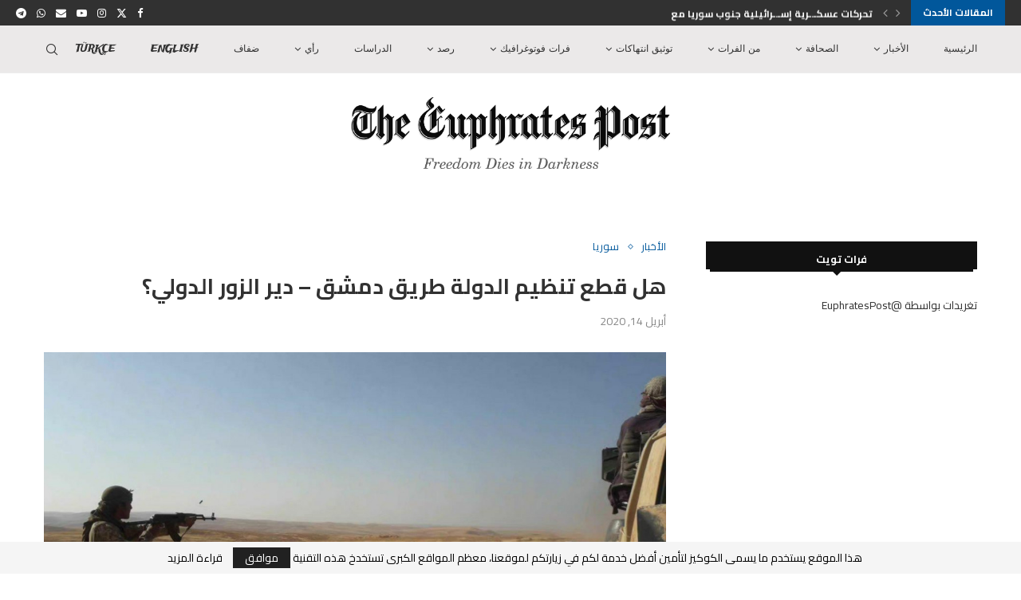

--- FILE ---
content_type: text/html; charset=UTF-8
request_url: https://euphratespost.net/%D9%87%D9%84-%D9%82%D8%B7%D8%B9-%D8%AA%D9%86%D8%B8%D9%8A%D9%85-%D8%A7%D9%84%D8%AF%D9%88%D9%84%D8%A9-%D8%B7%D8%B1%D9%8A%D9%82-%D8%AF%D9%85%D8%B4%D9%82-%D8%AF%D9%8A%D8%B1-%D8%A7%D9%84%D8%B2%D9%88/
body_size: 30183
content:
<!DOCTYPE html>
<html dir="rtl" lang="ar">
<head>
     <meta name="facebook-domain-verification" content="mw861r8gwjyi6toav8wtx3iyqig6jc" />
    <meta charset="UTF-8">
    <meta http-equiv="X-UA-Compatible" content="IE=edge">
    <meta name="viewport" content="width=device-width, initial-scale=1">
    <link rel="profile" href="https://gmpg.org/xfn/11"/>
	        <link rel="shortcut icon" href="https://euphratespost.net/wp-content/uploads/2022/01/أيقونة-المتصفح-الصغيرة.png"
              type="image/x-icon"/>
        <link rel="apple-touch-icon" sizes="180x180" href="https://euphratespost.net/wp-content/uploads/2022/01/أيقونة-المتصفح-الصغيرة.png">
	    <link rel="alternate" type="application/rss+xml" title="فرات بوست &#8211; euphratespost RSS Feed"
          href="https://euphratespost.net/feed/"/>
    <link rel="alternate" type="application/atom+xml" title="فرات بوست &#8211; euphratespost Atom Feed"
          href="https://euphratespost.net/feed/atom/"/>
    <link rel="pingback" href="https://euphratespost.net/xmlrpc.php"/>
    <!--[if lt IE 9]>
	<script src="https://euphratespost.net/wp-content/themes/soledad/js/html5.js"></script>
	<![endif]-->
	<link rel='preconnect' href='https://fonts.googleapis.com' />
<link rel='preconnect' href='https://fonts.gstatic.com' />
<meta http-equiv='x-dns-prefetch-control' content='on'>
<link rel='dns-prefetch' href='//fonts.googleapis.com' />
<link rel='dns-prefetch' href='//fonts.gstatic.com' />
<link rel='dns-prefetch' href='//s.gravatar.com' />
<link rel='dns-prefetch' href='//www.google-analytics.com' />
<meta name='robots' content='index, follow, max-image-preview:large, max-snippet:-1, max-video-preview:-1' />

	<!-- This site is optimized with the Yoast SEO plugin v26.6 - https://yoast.com/wordpress/plugins/seo/ -->
	<title>هل قطع تنظيم الدولة طريق دمشق - دير الزور الدولي؟ - فرات بوست - euphratespost</title>
	<meta name="description" content="فرات بوست - euphratespost هل قطع تنظيم الدولة طريق دمشق - دير الزور الدولي؟ الأخبار" />
	<link rel="canonical" href="https://euphratespost.net/هل-قطع-تنظيم-الدولة-طريق-دمشق-دير-الزو/" />
	<meta property="og:locale" content="ar_AR" />
	<meta property="og:type" content="article" />
	<meta property="og:title" content="هل قطع تنظيم الدولة طريق دمشق - دير الزور الدولي؟ - فرات بوست - euphratespost" />
	<meta property="og:description" content="فرات بوست - euphratespost هل قطع تنظيم الدولة طريق دمشق - دير الزور الدولي؟ الأخبار" />
	<meta property="og:url" content="https://euphratespost.net/هل-قطع-تنظيم-الدولة-طريق-دمشق-دير-الزو/" />
	<meta property="og:site_name" content="فرات بوست - euphratespost" />
	<meta property="article:publisher" content="https://www.facebook.com/EuphratesPost/?fref=ts" />
	<meta property="article:published_time" content="2020-04-13T21:16:22+00:00" />
	<meta property="og:image" content="https://euphratespost.net/wp-content/uploads/2020/04/IMG_20200413_231053_650-1.jpg" />
	<meta property="og:image:width" content="1280" />
	<meta property="og:image:height" content="629" />
	<meta property="og:image:type" content="image/jpeg" />
	<meta name="author" content="admindiaa" />
	<meta name="twitter:card" content="summary_large_image" />
	<meta name="twitter:creator" content="@EuphratesPost" />
	<meta name="twitter:site" content="@EuphratesPost" />
	<meta name="twitter:label1" content="كُتب بواسطة" />
	<meta name="twitter:data1" content="admindiaa" />
	<script type="application/ld+json" class="yoast-schema-graph">{"@context":"https://schema.org","@graph":[{"@type":"Article","@id":"https://euphratespost.net/%d9%87%d9%84-%d9%82%d8%b7%d8%b9-%d8%aa%d9%86%d8%b8%d9%8a%d9%85-%d8%a7%d9%84%d8%af%d9%88%d9%84%d8%a9-%d8%b7%d8%b1%d9%8a%d9%82-%d8%af%d9%85%d8%b4%d9%82-%d8%af%d9%8a%d8%b1-%d8%a7%d9%84%d8%b2%d9%88/#article","isPartOf":{"@id":"https://euphratespost.net/%d9%87%d9%84-%d9%82%d8%b7%d8%b9-%d8%aa%d9%86%d8%b8%d9%8a%d9%85-%d8%a7%d9%84%d8%af%d9%88%d9%84%d8%a9-%d8%b7%d8%b1%d9%8a%d9%82-%d8%af%d9%85%d8%b4%d9%82-%d8%af%d9%8a%d8%b1-%d8%a7%d9%84%d8%b2%d9%88/"},"author":{"name":"admindiaa","@id":"https://euphratespost.net/#/schema/person/5ade20f5042907dd75bacf6d50c74f1f"},"headline":"هل قطع تنظيم الدولة طريق دمشق &#8211; دير الزور الدولي؟","datePublished":"2020-04-13T21:16:22+00:00","mainEntityOfPage":{"@id":"https://euphratespost.net/%d9%87%d9%84-%d9%82%d8%b7%d8%b9-%d8%aa%d9%86%d8%b8%d9%8a%d9%85-%d8%a7%d9%84%d8%af%d9%88%d9%84%d8%a9-%d8%b7%d8%b1%d9%8a%d9%82-%d8%af%d9%85%d8%b4%d9%82-%d8%af%d9%8a%d8%b1-%d8%a7%d9%84%d8%b2%d9%88/"},"wordCount":4,"commentCount":0,"publisher":{"@id":"https://euphratespost.net/#organization"},"image":{"@id":"https://euphratespost.net/%d9%87%d9%84-%d9%82%d8%b7%d8%b9-%d8%aa%d9%86%d8%b8%d9%8a%d9%85-%d8%a7%d9%84%d8%af%d9%88%d9%84%d8%a9-%d8%b7%d8%b1%d9%8a%d9%82-%d8%af%d9%85%d8%b4%d9%82-%d8%af%d9%8a%d8%b1-%d8%a7%d9%84%d8%b2%d9%88/#primaryimage"},"thumbnailUrl":"https://euphratespost.net/wp-content/uploads/2020/04/IMG_20200413_231053_650-1.jpg","articleSection":["الأخبار","سوريا"],"inLanguage":"ar","potentialAction":[{"@type":"CommentAction","name":"Comment","target":["https://euphratespost.net/%d9%87%d9%84-%d9%82%d8%b7%d8%b9-%d8%aa%d9%86%d8%b8%d9%8a%d9%85-%d8%a7%d9%84%d8%af%d9%88%d9%84%d8%a9-%d8%b7%d8%b1%d9%8a%d9%82-%d8%af%d9%85%d8%b4%d9%82-%d8%af%d9%8a%d8%b1-%d8%a7%d9%84%d8%b2%d9%88/#respond"]}]},{"@type":"WebPage","@id":"https://euphratespost.net/%d9%87%d9%84-%d9%82%d8%b7%d8%b9-%d8%aa%d9%86%d8%b8%d9%8a%d9%85-%d8%a7%d9%84%d8%af%d9%88%d9%84%d8%a9-%d8%b7%d8%b1%d9%8a%d9%82-%d8%af%d9%85%d8%b4%d9%82-%d8%af%d9%8a%d8%b1-%d8%a7%d9%84%d8%b2%d9%88/","url":"https://euphratespost.net/%d9%87%d9%84-%d9%82%d8%b7%d8%b9-%d8%aa%d9%86%d8%b8%d9%8a%d9%85-%d8%a7%d9%84%d8%af%d9%88%d9%84%d8%a9-%d8%b7%d8%b1%d9%8a%d9%82-%d8%af%d9%85%d8%b4%d9%82-%d8%af%d9%8a%d8%b1-%d8%a7%d9%84%d8%b2%d9%88/","name":"هل قطع تنظيم الدولة طريق دمشق - دير الزور الدولي؟ - فرات بوست - euphratespost","isPartOf":{"@id":"https://euphratespost.net/#website"},"primaryImageOfPage":{"@id":"https://euphratespost.net/%d9%87%d9%84-%d9%82%d8%b7%d8%b9-%d8%aa%d9%86%d8%b8%d9%8a%d9%85-%d8%a7%d9%84%d8%af%d9%88%d9%84%d8%a9-%d8%b7%d8%b1%d9%8a%d9%82-%d8%af%d9%85%d8%b4%d9%82-%d8%af%d9%8a%d8%b1-%d8%a7%d9%84%d8%b2%d9%88/#primaryimage"},"image":{"@id":"https://euphratespost.net/%d9%87%d9%84-%d9%82%d8%b7%d8%b9-%d8%aa%d9%86%d8%b8%d9%8a%d9%85-%d8%a7%d9%84%d8%af%d9%88%d9%84%d8%a9-%d8%b7%d8%b1%d9%8a%d9%82-%d8%af%d9%85%d8%b4%d9%82-%d8%af%d9%8a%d8%b1-%d8%a7%d9%84%d8%b2%d9%88/#primaryimage"},"thumbnailUrl":"https://euphratespost.net/wp-content/uploads/2020/04/IMG_20200413_231053_650-1.jpg","datePublished":"2020-04-13T21:16:22+00:00","description":"فرات بوست - euphratespost هل قطع تنظيم الدولة طريق دمشق - دير الزور الدولي؟ الأخبار","breadcrumb":{"@id":"https://euphratespost.net/%d9%87%d9%84-%d9%82%d8%b7%d8%b9-%d8%aa%d9%86%d8%b8%d9%8a%d9%85-%d8%a7%d9%84%d8%af%d9%88%d9%84%d8%a9-%d8%b7%d8%b1%d9%8a%d9%82-%d8%af%d9%85%d8%b4%d9%82-%d8%af%d9%8a%d8%b1-%d8%a7%d9%84%d8%b2%d9%88/#breadcrumb"},"inLanguage":"ar","potentialAction":[{"@type":"ReadAction","target":["https://euphratespost.net/%d9%87%d9%84-%d9%82%d8%b7%d8%b9-%d8%aa%d9%86%d8%b8%d9%8a%d9%85-%d8%a7%d9%84%d8%af%d9%88%d9%84%d8%a9-%d8%b7%d8%b1%d9%8a%d9%82-%d8%af%d9%85%d8%b4%d9%82-%d8%af%d9%8a%d8%b1-%d8%a7%d9%84%d8%b2%d9%88/"]}]},{"@type":"ImageObject","inLanguage":"ar","@id":"https://euphratespost.net/%d9%87%d9%84-%d9%82%d8%b7%d8%b9-%d8%aa%d9%86%d8%b8%d9%8a%d9%85-%d8%a7%d9%84%d8%af%d9%88%d9%84%d8%a9-%d8%b7%d8%b1%d9%8a%d9%82-%d8%af%d9%85%d8%b4%d9%82-%d8%af%d9%8a%d8%b1-%d8%a7%d9%84%d8%b2%d9%88/#primaryimage","url":"https://euphratespost.net/wp-content/uploads/2020/04/IMG_20200413_231053_650-1.jpg","contentUrl":"https://euphratespost.net/wp-content/uploads/2020/04/IMG_20200413_231053_650-1.jpg","width":1280,"height":629},{"@type":"BreadcrumbList","@id":"https://euphratespost.net/%d9%87%d9%84-%d9%82%d8%b7%d8%b9-%d8%aa%d9%86%d8%b8%d9%8a%d9%85-%d8%a7%d9%84%d8%af%d9%88%d9%84%d8%a9-%d8%b7%d8%b1%d9%8a%d9%82-%d8%af%d9%85%d8%b4%d9%82-%d8%af%d9%8a%d8%b1-%d8%a7%d9%84%d8%b2%d9%88/#breadcrumb","itemListElement":[{"@type":"ListItem","position":1,"name":"Home","item":"https://euphratespost.net/"},{"@type":"ListItem","position":2,"name":"Grid with Sidebar","item":"https://euphratespost.net/grid-with-sidebar/"},{"@type":"ListItem","position":3,"name":"هل قطع تنظيم الدولة طريق دمشق &#8211; دير الزور الدولي؟"}]},{"@type":"WebSite","@id":"https://euphratespost.net/#website","url":"https://euphratespost.net/","name":"فرات بوست - euphratespost","description":"مؤسسة إعلامية سوريّة تعمل على تغطية الأحداث وتوثيق الانتهاكات التي تجري في سوريا ونقل صورة الواقع بالقلم والصورة.","publisher":{"@id":"https://euphratespost.net/#organization"},"potentialAction":[{"@type":"SearchAction","target":{"@type":"EntryPoint","urlTemplate":"https://euphratespost.net/?s={search_term_string}"},"query-input":{"@type":"PropertyValueSpecification","valueRequired":true,"valueName":"search_term_string"}}],"inLanguage":"ar"},{"@type":"Organization","@id":"https://euphratespost.net/#organization","name":"الفرات بوست","url":"https://euphratespost.net/","logo":{"@type":"ImageObject","inLanguage":"ar","@id":"https://euphratespost.net/#/schema/logo/image/","url":"https://euphratespost.net/wp-content/uploads/2019/03/Logo-EP.png","contentUrl":"https://euphratespost.net/wp-content/uploads/2019/03/Logo-EP.png","width":26734,"height":2807,"caption":"الفرات بوست"},"image":{"@id":"https://euphratespost.net/#/schema/logo/image/"},"sameAs":["https://www.facebook.com/EuphratesPost/?fref=ts","https://x.com/EuphratesPost","https://www.instagram.com/euphrates_post/","https://www.youtube.com/channel/UCQCQXhKPgJGN_3juvsDIZPw"]},{"@type":"Person","@id":"https://euphratespost.net/#/schema/person/5ade20f5042907dd75bacf6d50c74f1f","name":"admindiaa","image":{"@type":"ImageObject","inLanguage":"ar","@id":"https://euphratespost.net/#/schema/person/image/","url":"https://secure.gravatar.com/avatar/802b42199d47467aff1c01b8a82bfc6757fde1981805dd45cdd6235e9147aae2?s=96&d=mm&r=g","contentUrl":"https://secure.gravatar.com/avatar/802b42199d47467aff1c01b8a82bfc6757fde1981805dd45cdd6235e9147aae2?s=96&d=mm&r=g","caption":"admindiaa"},"url":"https://euphratespost.net/author/admindiaa/"}]}</script>
	<!-- / Yoast SEO plugin. -->


<link rel='dns-prefetch' href='//fonts.googleapis.com' />
<link rel="alternate" type="application/rss+xml" title="فرات بوست - euphratespost &laquo; الخلاصة" href="https://euphratespost.net/feed/" />
<link rel="alternate" type="application/rss+xml" title="فرات بوست - euphratespost &laquo; خلاصة التعليقات" href="https://euphratespost.net/comments/feed/" />
<link rel="alternate" type="application/rss+xml" title="فرات بوست - euphratespost &laquo; هل قطع تنظيم الدولة طريق دمشق &#8211; دير الزور الدولي؟ خلاصة التعليقات" href="https://euphratespost.net/%d9%87%d9%84-%d9%82%d8%b7%d8%b9-%d8%aa%d9%86%d8%b8%d9%8a%d9%85-%d8%a7%d9%84%d8%af%d9%88%d9%84%d8%a9-%d8%b7%d8%b1%d9%8a%d9%82-%d8%af%d9%85%d8%b4%d9%82-%d8%af%d9%8a%d8%b1-%d8%a7%d9%84%d8%b2%d9%88/feed/" />
<link rel="alternate" title="oEmbed (JSON)" type="application/json+oembed" href="https://euphratespost.net/wp-json/oembed/1.0/embed?url=https%3A%2F%2Feuphratespost.net%2F%25d9%2587%25d9%2584-%25d9%2582%25d8%25b7%25d8%25b9-%25d8%25aa%25d9%2586%25d8%25b8%25d9%258a%25d9%2585-%25d8%25a7%25d9%2584%25d8%25af%25d9%2588%25d9%2584%25d8%25a9-%25d8%25b7%25d8%25b1%25d9%258a%25d9%2582-%25d8%25af%25d9%2585%25d8%25b4%25d9%2582-%25d8%25af%25d9%258a%25d8%25b1-%25d8%25a7%25d9%2584%25d8%25b2%25d9%2588%2F" />
<link rel="alternate" title="oEmbed (XML)" type="text/xml+oembed" href="https://euphratespost.net/wp-json/oembed/1.0/embed?url=https%3A%2F%2Feuphratespost.net%2F%25d9%2587%25d9%2584-%25d9%2582%25d8%25b7%25d8%25b9-%25d8%25aa%25d9%2586%25d8%25b8%25d9%258a%25d9%2585-%25d8%25a7%25d9%2584%25d8%25af%25d9%2588%25d9%2584%25d8%25a9-%25d8%25b7%25d8%25b1%25d9%258a%25d9%2582-%25d8%25af%25d9%2585%25d8%25b4%25d9%2582-%25d8%25af%25d9%258a%25d8%25b1-%25d8%25a7%25d9%2584%25d8%25b2%25d9%2588%2F&#038;format=xml" />
<style id='wp-img-auto-sizes-contain-inline-css' type='text/css'>
img:is([sizes=auto i],[sizes^="auto," i]){contain-intrinsic-size:3000px 1500px}
/*# sourceURL=wp-img-auto-sizes-contain-inline-css */
</style>
<style id='wp-emoji-styles-inline-css' type='text/css'>

	img.wp-smiley, img.emoji {
		display: inline !important;
		border: none !important;
		box-shadow: none !important;
		height: 1em !important;
		width: 1em !important;
		margin: 0 0.07em !important;
		vertical-align: -0.1em !important;
		background: none !important;
		padding: 0 !important;
	}
/*# sourceURL=wp-emoji-styles-inline-css */
</style>
<style id='wp-block-library-inline-css' type='text/css'>
:root{--wp-block-synced-color:#7a00df;--wp-block-synced-color--rgb:122,0,223;--wp-bound-block-color:var(--wp-block-synced-color);--wp-editor-canvas-background:#ddd;--wp-admin-theme-color:#007cba;--wp-admin-theme-color--rgb:0,124,186;--wp-admin-theme-color-darker-10:#006ba1;--wp-admin-theme-color-darker-10--rgb:0,107,160.5;--wp-admin-theme-color-darker-20:#005a87;--wp-admin-theme-color-darker-20--rgb:0,90,135;--wp-admin-border-width-focus:2px}@media (min-resolution:192dpi){:root{--wp-admin-border-width-focus:1.5px}}.wp-element-button{cursor:pointer}:root .has-very-light-gray-background-color{background-color:#eee}:root .has-very-dark-gray-background-color{background-color:#313131}:root .has-very-light-gray-color{color:#eee}:root .has-very-dark-gray-color{color:#313131}:root .has-vivid-green-cyan-to-vivid-cyan-blue-gradient-background{background:linear-gradient(135deg,#00d084,#0693e3)}:root .has-purple-crush-gradient-background{background:linear-gradient(135deg,#34e2e4,#4721fb 50%,#ab1dfe)}:root .has-hazy-dawn-gradient-background{background:linear-gradient(135deg,#faaca8,#dad0ec)}:root .has-subdued-olive-gradient-background{background:linear-gradient(135deg,#fafae1,#67a671)}:root .has-atomic-cream-gradient-background{background:linear-gradient(135deg,#fdd79a,#004a59)}:root .has-nightshade-gradient-background{background:linear-gradient(135deg,#330968,#31cdcf)}:root .has-midnight-gradient-background{background:linear-gradient(135deg,#020381,#2874fc)}:root{--wp--preset--font-size--normal:16px;--wp--preset--font-size--huge:42px}.has-regular-font-size{font-size:1em}.has-larger-font-size{font-size:2.625em}.has-normal-font-size{font-size:var(--wp--preset--font-size--normal)}.has-huge-font-size{font-size:var(--wp--preset--font-size--huge)}.has-text-align-center{text-align:center}.has-text-align-left{text-align:left}.has-text-align-right{text-align:right}.has-fit-text{white-space:nowrap!important}#end-resizable-editor-section{display:none}.aligncenter{clear:both}.items-justified-left{justify-content:flex-start}.items-justified-center{justify-content:center}.items-justified-right{justify-content:flex-end}.items-justified-space-between{justify-content:space-between}.screen-reader-text{border:0;clip-path:inset(50%);height:1px;margin:-1px;overflow:hidden;padding:0;position:absolute;width:1px;word-wrap:normal!important}.screen-reader-text:focus{background-color:#ddd;clip-path:none;color:#444;display:block;font-size:1em;height:auto;left:5px;line-height:normal;padding:15px 23px 14px;text-decoration:none;top:5px;width:auto;z-index:100000}html :where(.has-border-color){border-style:solid}html :where([style*=border-top-color]){border-top-style:solid}html :where([style*=border-right-color]){border-right-style:solid}html :where([style*=border-bottom-color]){border-bottom-style:solid}html :where([style*=border-left-color]){border-left-style:solid}html :where([style*=border-width]){border-style:solid}html :where([style*=border-top-width]){border-top-style:solid}html :where([style*=border-right-width]){border-right-style:solid}html :where([style*=border-bottom-width]){border-bottom-style:solid}html :where([style*=border-left-width]){border-left-style:solid}html :where(img[class*=wp-image-]){height:auto;max-width:100%}:where(figure){margin:0 0 1em}html :where(.is-position-sticky){--wp-admin--admin-bar--position-offset:var(--wp-admin--admin-bar--height,0px)}@media screen and (max-width:600px){html :where(.is-position-sticky){--wp-admin--admin-bar--position-offset:0px}}

/*# sourceURL=wp-block-library-inline-css */
</style><style id='global-styles-inline-css' type='text/css'>
:root{--wp--preset--aspect-ratio--square: 1;--wp--preset--aspect-ratio--4-3: 4/3;--wp--preset--aspect-ratio--3-4: 3/4;--wp--preset--aspect-ratio--3-2: 3/2;--wp--preset--aspect-ratio--2-3: 2/3;--wp--preset--aspect-ratio--16-9: 16/9;--wp--preset--aspect-ratio--9-16: 9/16;--wp--preset--color--black: #000000;--wp--preset--color--cyan-bluish-gray: #abb8c3;--wp--preset--color--white: #ffffff;--wp--preset--color--pale-pink: #f78da7;--wp--preset--color--vivid-red: #cf2e2e;--wp--preset--color--luminous-vivid-orange: #ff6900;--wp--preset--color--luminous-vivid-amber: #fcb900;--wp--preset--color--light-green-cyan: #7bdcb5;--wp--preset--color--vivid-green-cyan: #00d084;--wp--preset--color--pale-cyan-blue: #8ed1fc;--wp--preset--color--vivid-cyan-blue: #0693e3;--wp--preset--color--vivid-purple: #9b51e0;--wp--preset--gradient--vivid-cyan-blue-to-vivid-purple: linear-gradient(135deg,rgb(6,147,227) 0%,rgb(155,81,224) 100%);--wp--preset--gradient--light-green-cyan-to-vivid-green-cyan: linear-gradient(135deg,rgb(122,220,180) 0%,rgb(0,208,130) 100%);--wp--preset--gradient--luminous-vivid-amber-to-luminous-vivid-orange: linear-gradient(135deg,rgb(252,185,0) 0%,rgb(255,105,0) 100%);--wp--preset--gradient--luminous-vivid-orange-to-vivid-red: linear-gradient(135deg,rgb(255,105,0) 0%,rgb(207,46,46) 100%);--wp--preset--gradient--very-light-gray-to-cyan-bluish-gray: linear-gradient(135deg,rgb(238,238,238) 0%,rgb(169,184,195) 100%);--wp--preset--gradient--cool-to-warm-spectrum: linear-gradient(135deg,rgb(74,234,220) 0%,rgb(151,120,209) 20%,rgb(207,42,186) 40%,rgb(238,44,130) 60%,rgb(251,105,98) 80%,rgb(254,248,76) 100%);--wp--preset--gradient--blush-light-purple: linear-gradient(135deg,rgb(255,206,236) 0%,rgb(152,150,240) 100%);--wp--preset--gradient--blush-bordeaux: linear-gradient(135deg,rgb(254,205,165) 0%,rgb(254,45,45) 50%,rgb(107,0,62) 100%);--wp--preset--gradient--luminous-dusk: linear-gradient(135deg,rgb(255,203,112) 0%,rgb(199,81,192) 50%,rgb(65,88,208) 100%);--wp--preset--gradient--pale-ocean: linear-gradient(135deg,rgb(255,245,203) 0%,rgb(182,227,212) 50%,rgb(51,167,181) 100%);--wp--preset--gradient--electric-grass: linear-gradient(135deg,rgb(202,248,128) 0%,rgb(113,206,126) 100%);--wp--preset--gradient--midnight: linear-gradient(135deg,rgb(2,3,129) 0%,rgb(40,116,252) 100%);--wp--preset--font-size--small: 12px;--wp--preset--font-size--medium: 20px;--wp--preset--font-size--large: 32px;--wp--preset--font-size--x-large: 42px;--wp--preset--font-size--normal: 14px;--wp--preset--font-size--huge: 42px;--wp--preset--spacing--20: 0.44rem;--wp--preset--spacing--30: 0.67rem;--wp--preset--spacing--40: 1rem;--wp--preset--spacing--50: 1.5rem;--wp--preset--spacing--60: 2.25rem;--wp--preset--spacing--70: 3.38rem;--wp--preset--spacing--80: 5.06rem;--wp--preset--shadow--natural: 6px 6px 9px rgba(0, 0, 0, 0.2);--wp--preset--shadow--deep: 12px 12px 50px rgba(0, 0, 0, 0.4);--wp--preset--shadow--sharp: 6px 6px 0px rgba(0, 0, 0, 0.2);--wp--preset--shadow--outlined: 6px 6px 0px -3px rgb(255, 255, 255), 6px 6px rgb(0, 0, 0);--wp--preset--shadow--crisp: 6px 6px 0px rgb(0, 0, 0);}:where(.is-layout-flex){gap: 0.5em;}:where(.is-layout-grid){gap: 0.5em;}body .is-layout-flex{display: flex;}.is-layout-flex{flex-wrap: wrap;align-items: center;}.is-layout-flex > :is(*, div){margin: 0;}body .is-layout-grid{display: grid;}.is-layout-grid > :is(*, div){margin: 0;}:where(.wp-block-columns.is-layout-flex){gap: 2em;}:where(.wp-block-columns.is-layout-grid){gap: 2em;}:where(.wp-block-post-template.is-layout-flex){gap: 1.25em;}:where(.wp-block-post-template.is-layout-grid){gap: 1.25em;}.has-black-color{color: var(--wp--preset--color--black) !important;}.has-cyan-bluish-gray-color{color: var(--wp--preset--color--cyan-bluish-gray) !important;}.has-white-color{color: var(--wp--preset--color--white) !important;}.has-pale-pink-color{color: var(--wp--preset--color--pale-pink) !important;}.has-vivid-red-color{color: var(--wp--preset--color--vivid-red) !important;}.has-luminous-vivid-orange-color{color: var(--wp--preset--color--luminous-vivid-orange) !important;}.has-luminous-vivid-amber-color{color: var(--wp--preset--color--luminous-vivid-amber) !important;}.has-light-green-cyan-color{color: var(--wp--preset--color--light-green-cyan) !important;}.has-vivid-green-cyan-color{color: var(--wp--preset--color--vivid-green-cyan) !important;}.has-pale-cyan-blue-color{color: var(--wp--preset--color--pale-cyan-blue) !important;}.has-vivid-cyan-blue-color{color: var(--wp--preset--color--vivid-cyan-blue) !important;}.has-vivid-purple-color{color: var(--wp--preset--color--vivid-purple) !important;}.has-black-background-color{background-color: var(--wp--preset--color--black) !important;}.has-cyan-bluish-gray-background-color{background-color: var(--wp--preset--color--cyan-bluish-gray) !important;}.has-white-background-color{background-color: var(--wp--preset--color--white) !important;}.has-pale-pink-background-color{background-color: var(--wp--preset--color--pale-pink) !important;}.has-vivid-red-background-color{background-color: var(--wp--preset--color--vivid-red) !important;}.has-luminous-vivid-orange-background-color{background-color: var(--wp--preset--color--luminous-vivid-orange) !important;}.has-luminous-vivid-amber-background-color{background-color: var(--wp--preset--color--luminous-vivid-amber) !important;}.has-light-green-cyan-background-color{background-color: var(--wp--preset--color--light-green-cyan) !important;}.has-vivid-green-cyan-background-color{background-color: var(--wp--preset--color--vivid-green-cyan) !important;}.has-pale-cyan-blue-background-color{background-color: var(--wp--preset--color--pale-cyan-blue) !important;}.has-vivid-cyan-blue-background-color{background-color: var(--wp--preset--color--vivid-cyan-blue) !important;}.has-vivid-purple-background-color{background-color: var(--wp--preset--color--vivid-purple) !important;}.has-black-border-color{border-color: var(--wp--preset--color--black) !important;}.has-cyan-bluish-gray-border-color{border-color: var(--wp--preset--color--cyan-bluish-gray) !important;}.has-white-border-color{border-color: var(--wp--preset--color--white) !important;}.has-pale-pink-border-color{border-color: var(--wp--preset--color--pale-pink) !important;}.has-vivid-red-border-color{border-color: var(--wp--preset--color--vivid-red) !important;}.has-luminous-vivid-orange-border-color{border-color: var(--wp--preset--color--luminous-vivid-orange) !important;}.has-luminous-vivid-amber-border-color{border-color: var(--wp--preset--color--luminous-vivid-amber) !important;}.has-light-green-cyan-border-color{border-color: var(--wp--preset--color--light-green-cyan) !important;}.has-vivid-green-cyan-border-color{border-color: var(--wp--preset--color--vivid-green-cyan) !important;}.has-pale-cyan-blue-border-color{border-color: var(--wp--preset--color--pale-cyan-blue) !important;}.has-vivid-cyan-blue-border-color{border-color: var(--wp--preset--color--vivid-cyan-blue) !important;}.has-vivid-purple-border-color{border-color: var(--wp--preset--color--vivid-purple) !important;}.has-vivid-cyan-blue-to-vivid-purple-gradient-background{background: var(--wp--preset--gradient--vivid-cyan-blue-to-vivid-purple) !important;}.has-light-green-cyan-to-vivid-green-cyan-gradient-background{background: var(--wp--preset--gradient--light-green-cyan-to-vivid-green-cyan) !important;}.has-luminous-vivid-amber-to-luminous-vivid-orange-gradient-background{background: var(--wp--preset--gradient--luminous-vivid-amber-to-luminous-vivid-orange) !important;}.has-luminous-vivid-orange-to-vivid-red-gradient-background{background: var(--wp--preset--gradient--luminous-vivid-orange-to-vivid-red) !important;}.has-very-light-gray-to-cyan-bluish-gray-gradient-background{background: var(--wp--preset--gradient--very-light-gray-to-cyan-bluish-gray) !important;}.has-cool-to-warm-spectrum-gradient-background{background: var(--wp--preset--gradient--cool-to-warm-spectrum) !important;}.has-blush-light-purple-gradient-background{background: var(--wp--preset--gradient--blush-light-purple) !important;}.has-blush-bordeaux-gradient-background{background: var(--wp--preset--gradient--blush-bordeaux) !important;}.has-luminous-dusk-gradient-background{background: var(--wp--preset--gradient--luminous-dusk) !important;}.has-pale-ocean-gradient-background{background: var(--wp--preset--gradient--pale-ocean) !important;}.has-electric-grass-gradient-background{background: var(--wp--preset--gradient--electric-grass) !important;}.has-midnight-gradient-background{background: var(--wp--preset--gradient--midnight) !important;}.has-small-font-size{font-size: var(--wp--preset--font-size--small) !important;}.has-medium-font-size{font-size: var(--wp--preset--font-size--medium) !important;}.has-large-font-size{font-size: var(--wp--preset--font-size--large) !important;}.has-x-large-font-size{font-size: var(--wp--preset--font-size--x-large) !important;}
/*# sourceURL=global-styles-inline-css */
</style>

<style id='classic-theme-styles-inline-css' type='text/css'>
/*! This file is auto-generated */
.wp-block-button__link{color:#fff;background-color:#32373c;border-radius:9999px;box-shadow:none;text-decoration:none;padding:calc(.667em + 2px) calc(1.333em + 2px);font-size:1.125em}.wp-block-file__button{background:#32373c;color:#fff;text-decoration:none}
/*# sourceURL=/wp-includes/css/classic-themes.min.css */
</style>
<link rel='stylesheet' id='penci-review-css' href='https://euphratespost.net/wp-content/plugins/penci-review/css/style.css?ver=3.2.1' type='text/css' media='all' />
<link rel='stylesheet' id='penci-oswald-css' href='//fonts.googleapis.com/css?family=Oswald%3A400&#038;display=swap&#038;ver=6.9' type='text/css' media='all' />
<link rel='stylesheet' id='url-shortify-css' href='https://euphratespost.net/wp-content/plugins/url-shortify/lite/dist/styles/url-shortify.css?ver=1.11.4' type='text/css' media='all' />
<link rel='stylesheet' id='penci-fonts-css' href='https://fonts.googleapis.com/css?family=Cairo%3A300%2C300italic%2C400%2C400italic%2C500%2C500italic%2C700%2C700italic%2C800%2C800italic%7CTrade+Winds%3A300%2C300italic%2C400%2C400italic%2C500%2C500italic%2C600%2C600italic%2C700%2C700italic%2C800%2C800italic%26subset%3Dlatin%2Ccyrillic%2Ccyrillic-ext%2Cgreek%2Cgreek-ext%2Clatin-ext&#038;display=swap&#038;ver=8.3.9' type='text/css' media='all' />
<link rel='stylesheet' id='penci-main-style-css' href='https://euphratespost.net/wp-content/themes/soledad/main.css?ver=8.3.9' type='text/css' media='all' />
<link rel='stylesheet' id='penci-font-awesomeold-css' href='https://euphratespost.net/wp-content/themes/soledad/css/font-awesome.4.7.0.swap.min.css?ver=4.7.0' type='text/css' media='all' />
<link rel='stylesheet' id='penci_icon-css' href='https://euphratespost.net/wp-content/themes/soledad/css/penci-icon.css?ver=8.3.9' type='text/css' media='all' />
<link rel='stylesheet' id='penci_style-css' href='https://euphratespost.net/wp-content/themes/soledad-child/style.css?ver=8.3.9' type='text/css' media='all' />
<link rel='stylesheet' id='penci_social_counter-css' href='https://euphratespost.net/wp-content/themes/soledad/css/social-counter.css?ver=8.3.9' type='text/css' media='all' />
<link rel='stylesheet' id='penci-recipe-css-css' href='https://euphratespost.net/wp-content/plugins/penci-recipe/css/recipe.css?ver=3.5' type='text/css' media='all' />
<link rel='stylesheet' id='penci-soledad-parent-style-css' href='https://euphratespost.net/wp-content/themes/soledad/style.css?ver=6.9' type='text/css' media='all' />
<link rel='stylesheet' id='penci-soledad-rtl-style-css' href='https://euphratespost.net/wp-content/themes/soledad/rtl.css?ver=6.9' type='text/css' media='all' />
<script type="text/javascript" src="https://euphratespost.net/wp-includes/js/jquery/jquery.min.js?ver=3.7.1" id="jquery-core-js"></script>
<script type="text/javascript" src="https://euphratespost.net/wp-includes/js/jquery/jquery-migrate.min.js?ver=3.4.1" id="jquery-migrate-js"></script>
<script type="text/javascript" id="url-shortify-js-extra">
/* <![CDATA[ */
var usParams = {"ajaxurl":"https://euphratespost.net/wp-admin/admin-ajax.php"};
//# sourceURL=url-shortify-js-extra
/* ]]> */
</script>
<script type="text/javascript" src="https://euphratespost.net/wp-content/plugins/url-shortify/lite/dist/scripts/url-shortify.js?ver=1.11.4" id="url-shortify-js"></script>
<link rel="https://api.w.org/" href="https://euphratespost.net/wp-json/" /><link rel="alternate" title="JSON" type="application/json" href="https://euphratespost.net/wp-json/wp/v2/posts/14979" /><link rel="EditURI" type="application/rsd+xml" title="RSD" href="https://euphratespost.net/xmlrpc.php?rsd" />
<meta name="generator" content="WordPress 6.9" />
<link rel='shortlink' href='https://euphratespost.net/?p=14979' />
    <style type="text/css">
                                                                                                                                            </style>
	<script>var portfolioDataJs = portfolioDataJs || [];</script><style id="penci-custom-style" type="text/css">body{ --pcbg-cl: #fff; --pctext-cl: #313131; --pcborder-cl: #dedede; --pcheading-cl: #313131; --pcmeta-cl: #888888; --pcaccent-cl: #6eb48c; --pcbody-font: 'PT Serif', serif; --pchead-font: 'Raleway', sans-serif; --pchead-wei: bold; --pcava_bdr:10px; } .single.penci-body-single-style-5 #header, .single.penci-body-single-style-6 #header, .single.penci-body-single-style-10 #header, .single.penci-body-single-style-5 .pc-wrapbuilder-header, .single.penci-body-single-style-6 .pc-wrapbuilder-header, .single.penci-body-single-style-10 .pc-wrapbuilder-header { --pchd-mg: 40px; } .fluid-width-video-wrapper > div { position: absolute; left: 0; right: 0; top: 0; width: 100%; height: 100%; } .yt-video-place { position: relative; text-align: center; } .yt-video-place.embed-responsive .start-video { display: block; top: 0; left: 0; bottom: 0; right: 0; position: absolute; transform: none; } .yt-video-place.embed-responsive .start-video img { margin: 0; padding: 0; top: 50%; display: inline-block; position: absolute; left: 50%; transform: translate(-50%, -50%); width: 68px; height: auto; } .mfp-bg { top: 0; left: 0; width: 100%; height: 100%; z-index: 9999999; overflow: hidden; position: fixed; background: #0b0b0b; opacity: .8; filter: alpha(opacity=80) } .mfp-wrap { top: 0; left: 0; width: 100%; height: 100%; z-index: 9999999; position: fixed; outline: none !important; -webkit-backface-visibility: hidden } .penci-image-holder:before{ padding-top: 100%; } body { --pchead-font: 'Cairo', sans-serif; } body { --pcbody-font: 'Cairo', sans-serif; } p{ line-height: 1.8; } .header-slogan .header-slogan-text{ font-family: 'Cairo', sans-serif; } #navigation .menu > li > a, #navigation ul.menu ul.sub-menu li > a, .navigation ul.menu ul.sub-menu li > a, .penci-menu-hbg .menu li a, #sidebar-nav .menu li a { font-family: 'Trade Winds', cursive; font-weight: normal; } .penci-hide-tagupdated{ display: none !important; } body { --pchead-wei: 700; } .featured-area .penci-image-holder, .featured-area .penci-slider4-overlay, .featured-area .penci-slide-overlay .overlay-link, .featured-style-29 .featured-slider-overlay, .penci-slider38-overlay{ border-radius: 10px; -webkit-border-radius: 10px; } .penci-featured-content-right:before{ border-top-right-radius: ; border-bottom-right-radius: ; } .penci-flat-overlay .penci-slide-overlay .penci-mag-featured-content:before{ border-bottom-left-radius: ; border-bottom-right-radius: ; } .container-single .post-image{ border-radius: ; -webkit-border-radius: ; } .penci-mega-thumbnail .penci-image-holder{ border-radius: ; -webkit-border-radius: ; } #header .inner-header .container { padding:30px 0; } #logo a { max-width:400px; width: 100%; } @media only screen and (max-width: 960px) and (min-width: 768px){ #logo img{ max-width: 100%; } } body{ --pcborder-cl: #eeeeee; } #main #bbpress-forums .bbp-login-form fieldset.bbp-form select, #main #bbpress-forums .bbp-login-form .bbp-form input[type="password"], #main #bbpress-forums .bbp-login-form .bbp-form input[type="text"], .widget ul li, .grid-mixed, .penci-post-box-meta, .penci-pagination.penci-ajax-more a.penci-ajax-more-button, .widget-social a i, .penci-home-popular-posts, .header-header-1.has-bottom-line, .header-header-4.has-bottom-line, .header-header-7.has-bottom-line, .container-single .post-entry .post-tags a,.tags-share-box.tags-share-box-2_3,.tags-share-box.tags-share-box-top, .tags-share-box, .post-author, .post-pagination, .post-related, .post-comments .post-title-box, .comments .comment, #respond textarea, .wpcf7 textarea, #respond input, div.wpforms-container .wpforms-form.wpforms-form input[type=date], div.wpforms-container .wpforms-form.wpforms-form input[type=datetime], div.wpforms-container .wpforms-form.wpforms-form input[type=datetime-local], div.wpforms-container .wpforms-form.wpforms-form input[type=email], div.wpforms-container .wpforms-form.wpforms-form input[type=month], div.wpforms-container .wpforms-form.wpforms-form input[type=number], div.wpforms-container .wpforms-form.wpforms-form input[type=password], div.wpforms-container .wpforms-form.wpforms-form input[type=range], div.wpforms-container .wpforms-form.wpforms-form input[type=search], div.wpforms-container .wpforms-form.wpforms-form input[type=tel], div.wpforms-container .wpforms-form.wpforms-form input[type=text], div.wpforms-container .wpforms-form.wpforms-form input[type=time], div.wpforms-container .wpforms-form.wpforms-form input[type=url], div.wpforms-container .wpforms-form.wpforms-form input[type=week], div.wpforms-container .wpforms-form.wpforms-form select, div.wpforms-container .wpforms-form.wpforms-form textarea, .wpcf7 input, .widget_wysija input, #respond h3, form.pc-searchform input.search-input, .post-password-form input[type="text"], .post-password-form input[type="email"], .post-password-form input[type="password"], .post-password-form input[type="number"], .penci-recipe, .penci-recipe-heading, .penci-recipe-ingredients, .penci-recipe-notes, .penci-pagination ul.page-numbers li span, .penci-pagination ul.page-numbers li a, #comments_pagination span, #comments_pagination a, body.author .post-author, .tags-share-box.hide-tags.page-share, .penci-grid li.list-post, .penci-grid li.list-boxed-post-2 .content-boxed-2, .home-featured-cat-content .mag-post-box, .home-featured-cat-content.style-2 .mag-post-box.first-post, .home-featured-cat-content.style-10 .mag-post-box.first-post, .widget select, .widget ul ul, .widget input[type="text"], .widget input[type="email"], .widget input[type="date"], .widget input[type="number"], .widget input[type="search"], .widget .tagcloud a, #wp-calendar tbody td, .woocommerce div.product .entry-summary div[itemprop="description"] td, .woocommerce div.product .entry-summary div[itemprop="description"] th, .woocommerce div.product .woocommerce-tabs #tab-description td, .woocommerce div.product .woocommerce-tabs #tab-description th, .woocommerce-product-details__short-description td, th, .woocommerce ul.cart_list li, .woocommerce ul.product_list_widget li, .woocommerce .widget_shopping_cart .total, .woocommerce.widget_shopping_cart .total, .woocommerce .woocommerce-product-search input[type="search"], .woocommerce nav.woocommerce-pagination ul li a, .woocommerce nav.woocommerce-pagination ul li span, .woocommerce div.product .product_meta, .woocommerce div.product .woocommerce-tabs ul.tabs, .woocommerce div.product .related > h2, .woocommerce div.product .upsells > h2, .woocommerce #reviews #comments ol.commentlist li .comment-text, .woocommerce table.shop_table td, .post-entry td, .post-entry th, #add_payment_method .cart-collaterals .cart_totals tr td, #add_payment_method .cart-collaterals .cart_totals tr th, .woocommerce-cart .cart-collaterals .cart_totals tr td, .woocommerce-cart .cart-collaterals .cart_totals tr th, .woocommerce-checkout .cart-collaterals .cart_totals tr td, .woocommerce-checkout .cart-collaterals .cart_totals tr th, .woocommerce-cart .cart-collaterals .cart_totals table, .woocommerce-cart table.cart td.actions .coupon .input-text, .woocommerce table.shop_table a.remove, .woocommerce form .form-row .input-text, .woocommerce-page form .form-row .input-text, .woocommerce .woocommerce-error, .woocommerce .woocommerce-info, .woocommerce .woocommerce-message, .woocommerce form.checkout_coupon, .woocommerce form.login, .woocommerce form.register, .woocommerce form.checkout table.shop_table, .woocommerce-checkout #payment ul.payment_methods, .post-entry table, .wrapper-penci-review, .penci-review-container.penci-review-count, #penci-demobar .style-toggle, #widget-area, .post-entry hr, .wpb_text_column hr, #buddypress .dir-search input[type=search], #buddypress .dir-search input[type=text], #buddypress .groups-members-search input[type=search], #buddypress .groups-members-search input[type=text], #buddypress ul.item-list, #buddypress .profile[role=main], #buddypress select, #buddypress div.pagination .pagination-links span, #buddypress div.pagination .pagination-links a, #buddypress div.pagination .pag-count, #buddypress div.pagination .pagination-links a:hover, #buddypress ul.item-list li, #buddypress table.forum tr td.label, #buddypress table.messages-notices tr td.label, #buddypress table.notifications tr td.label, #buddypress table.notifications-settings tr td.label, #buddypress table.profile-fields tr td.label, #buddypress table.wp-profile-fields tr td.label, #buddypress table.profile-fields:last-child, #buddypress form#whats-new-form textarea, #buddypress .standard-form input[type=text], #buddypress .standard-form input[type=color], #buddypress .standard-form input[type=date], #buddypress .standard-form input[type=datetime], #buddypress .standard-form input[type=datetime-local], #buddypress .standard-form input[type=email], #buddypress .standard-form input[type=month], #buddypress .standard-form input[type=number], #buddypress .standard-form input[type=range], #buddypress .standard-form input[type=search], #buddypress .standard-form input[type=password], #buddypress .standard-form input[type=tel], #buddypress .standard-form input[type=time], #buddypress .standard-form input[type=url], #buddypress .standard-form input[type=week], .bp-avatar-nav ul, .bp-avatar-nav ul.avatar-nav-items li.current, #bbpress-forums li.bbp-body ul.forum, #bbpress-forums li.bbp-body ul.topic, #bbpress-forums li.bbp-footer, .bbp-pagination-links a, .bbp-pagination-links span.current, .wrapper-boxed .bbp-pagination-links a:hover, .wrapper-boxed .bbp-pagination-links span.current, #buddypress .standard-form select, #buddypress .standard-form input[type=password], #buddypress .activity-list li.load-more a, #buddypress .activity-list li.load-newest a, #buddypress ul.button-nav li a, #buddypress div.generic-button a, #buddypress .comment-reply-link, #bbpress-forums div.bbp-template-notice.info, #bbpress-forums #bbp-search-form #bbp_search, #bbpress-forums .bbp-forums-list, #bbpress-forums #bbp_topic_title, #bbpress-forums #bbp_topic_tags, #bbpress-forums .wp-editor-container, .widget_display_stats dd, .widget_display_stats dt, div.bbp-forum-header, div.bbp-topic-header, div.bbp-reply-header, .widget input[type="text"], .widget input[type="email"], .widget input[type="date"], .widget input[type="number"], .widget input[type="search"], .widget input[type="password"], blockquote.wp-block-quote, .post-entry blockquote.wp-block-quote, .wp-block-quote:not(.is-large):not(.is-style-large), .post-entry pre, .wp-block-pullquote:not(.is-style-solid-color), .post-entry hr.wp-block-separator, .wp-block-separator, .wp-block-latest-posts, .wp-block-yoast-how-to-block ol.schema-how-to-steps, .wp-block-yoast-how-to-block ol.schema-how-to-steps li, .wp-block-yoast-faq-block .schema-faq-section, .post-entry .wp-block-quote, .wpb_text_column .wp-block-quote, .woocommerce .page-description .wp-block-quote, .wp-block-search .wp-block-search__input{ border-color: var(--pcborder-cl); } .penci-recipe-index-wrap h4.recipe-index-heading > span:before, .penci-recipe-index-wrap h4.recipe-index-heading > span:after{ border-color: var(--pcborder-cl); opacity: 1; } .tags-share-box .single-comment-o:after, .post-share a.penci-post-like:after{ background-color: var(--pcborder-cl); } .penci-grid .list-post.list-boxed-post{ border-color: var(--pcborder-cl) !important; } .penci-post-box-meta.penci-post-box-grid:before, .woocommerce .widget_price_filter .ui-slider .ui-slider-range{ background-color: var(--pcborder-cl); } .penci-pagination.penci-ajax-more a.penci-ajax-more-button.loading-posts{ border-color: var(--pcborder-cl) !important; } .penci-vernav-enable .penci-menu-hbg{ box-shadow: none; -webkit-box-shadow: none; -moz-box-shadow: none; } .penci-vernav-enable.penci-vernav-poleft .penci-menu-hbg{ border-right: 1px solid var(--pcborder-cl); } .penci-vernav-enable.penci-vernav-poright .penci-menu-hbg{ border-left: 1px solid var(--pcborder-cl); } body{ --pcaccent-cl: #01579b; } .penci-menuhbg-toggle:hover .lines-button:after, .penci-menuhbg-toggle:hover .penci-lines:before, .penci-menuhbg-toggle:hover .penci-lines:after,.tags-share-box.tags-share-box-s2 .post-share-plike,.penci-video_playlist .penci-playlist-title,.pencisc-column-2.penci-video_playlist .penci-video-nav .playlist-panel-item, .pencisc-column-1.penci-video_playlist .penci-video-nav .playlist-panel-item,.penci-video_playlist .penci-custom-scroll::-webkit-scrollbar-thumb, .pencisc-button, .post-entry .pencisc-button, .penci-dropcap-box, .penci-dropcap-circle, .penci-login-register input[type="submit"]:hover, .penci-ld .penci-ldin:before, .penci-ldspinner > div{ background: #01579b; } a, .post-entry .penci-portfolio-filter ul li a:hover, .penci-portfolio-filter ul li a:hover, .penci-portfolio-filter ul li.active a, .post-entry .penci-portfolio-filter ul li.active a, .penci-countdown .countdown-amount, .archive-box h1, .post-entry a, .container.penci-breadcrumb span a:hover,.container.penci-breadcrumb a:hover, .post-entry blockquote:before, .post-entry blockquote cite, .post-entry blockquote .author, .wpb_text_column blockquote:before, .wpb_text_column blockquote cite, .wpb_text_column blockquote .author, .penci-pagination a:hover, ul.penci-topbar-menu > li a:hover, div.penci-topbar-menu > ul > li a:hover, .penci-recipe-heading a.penci-recipe-print,.penci-review-metas .penci-review-btnbuy, .main-nav-social a:hover, .widget-social .remove-circle a:hover i, .penci-recipe-index .cat > a.penci-cat-name, #bbpress-forums li.bbp-body ul.forum li.bbp-forum-info a:hover, #bbpress-forums li.bbp-body ul.topic li.bbp-topic-title a:hover, #bbpress-forums li.bbp-body ul.forum li.bbp-forum-info .bbp-forum-content a, #bbpress-forums li.bbp-body ul.topic p.bbp-topic-meta a, #bbpress-forums .bbp-breadcrumb a:hover, #bbpress-forums .bbp-forum-freshness a:hover, #bbpress-forums .bbp-topic-freshness a:hover, #buddypress ul.item-list li div.item-title a, #buddypress ul.item-list li h4 a, #buddypress .activity-header a:first-child, #buddypress .comment-meta a:first-child, #buddypress .acomment-meta a:first-child, div.bbp-template-notice a:hover, .penci-menu-hbg .menu li a .indicator:hover, .penci-menu-hbg .menu li a:hover, #sidebar-nav .menu li a:hover, .penci-rlt-popup .rltpopup-meta .rltpopup-title:hover, .penci-video_playlist .penci-video-playlist-item .penci-video-title:hover, .penci_list_shortcode li:before, .penci-dropcap-box-outline, .penci-dropcap-circle-outline, .penci-dropcap-regular, .penci-dropcap-bold{ color: #01579b; } .penci-home-popular-post ul.slick-dots li button:hover, .penci-home-popular-post ul.slick-dots li.slick-active button, .post-entry blockquote .author span:after, .error-image:after, .error-404 .go-back-home a:after, .penci-header-signup-form, .woocommerce span.onsale, .woocommerce #respond input#submit:hover, .woocommerce a.button:hover, .woocommerce button.button:hover, .woocommerce input.button:hover, .woocommerce nav.woocommerce-pagination ul li span.current, .woocommerce div.product .entry-summary div[itemprop="description"]:before, .woocommerce div.product .entry-summary div[itemprop="description"] blockquote .author span:after, .woocommerce div.product .woocommerce-tabs #tab-description blockquote .author span:after, .woocommerce #respond input#submit.alt:hover, .woocommerce a.button.alt:hover, .woocommerce button.button.alt:hover, .woocommerce input.button.alt:hover, .pcheader-icon.shoping-cart-icon > a > span, #penci-demobar .buy-button, #penci-demobar .buy-button:hover, .penci-recipe-heading a.penci-recipe-print:hover,.penci-review-metas .penci-review-btnbuy:hover, .penci-review-process span, .penci-review-score-total, #navigation.menu-style-2 ul.menu ul.sub-menu:before, #navigation.menu-style-2 .menu ul ul.sub-menu:before, .penci-go-to-top-floating, .post-entry.blockquote-style-2 blockquote:before, #bbpress-forums #bbp-search-form .button, #bbpress-forums #bbp-search-form .button:hover, .wrapper-boxed .bbp-pagination-links span.current, #bbpress-forums #bbp_reply_submit:hover, #bbpress-forums #bbp_topic_submit:hover,#main .bbp-login-form .bbp-submit-wrapper button[type="submit"]:hover, #buddypress .dir-search input[type=submit], #buddypress .groups-members-search input[type=submit], #buddypress button:hover, #buddypress a.button:hover, #buddypress a.button:focus, #buddypress input[type=button]:hover, #buddypress input[type=reset]:hover, #buddypress ul.button-nav li a:hover, #buddypress ul.button-nav li.current a, #buddypress div.generic-button a:hover, #buddypress .comment-reply-link:hover, #buddypress input[type=submit]:hover, #buddypress div.pagination .pagination-links .current, #buddypress div.item-list-tabs ul li.selected a, #buddypress div.item-list-tabs ul li.current a, #buddypress div.item-list-tabs ul li a:hover, #buddypress table.notifications thead tr, #buddypress table.notifications-settings thead tr, #buddypress table.profile-settings thead tr, #buddypress table.profile-fields thead tr, #buddypress table.wp-profile-fields thead tr, #buddypress table.messages-notices thead tr, #buddypress table.forum thead tr, #buddypress input[type=submit] { background-color: #01579b; } .penci-pagination ul.page-numbers li span.current, #comments_pagination span { color: #fff; background: #01579b; border-color: #01579b; } .footer-instagram h4.footer-instagram-title > span:before, .woocommerce nav.woocommerce-pagination ul li span.current, .penci-pagination.penci-ajax-more a.penci-ajax-more-button:hover, .penci-recipe-heading a.penci-recipe-print:hover,.penci-review-metas .penci-review-btnbuy:hover, .home-featured-cat-content.style-14 .magcat-padding:before, .wrapper-boxed .bbp-pagination-links span.current, #buddypress .dir-search input[type=submit], #buddypress .groups-members-search input[type=submit], #buddypress button:hover, #buddypress a.button:hover, #buddypress a.button:focus, #buddypress input[type=button]:hover, #buddypress input[type=reset]:hover, #buddypress ul.button-nav li a:hover, #buddypress ul.button-nav li.current a, #buddypress div.generic-button a:hover, #buddypress .comment-reply-link:hover, #buddypress input[type=submit]:hover, #buddypress div.pagination .pagination-links .current, #buddypress input[type=submit], form.pc-searchform.penci-hbg-search-form input.search-input:hover, form.pc-searchform.penci-hbg-search-form input.search-input:focus, .penci-dropcap-box-outline, .penci-dropcap-circle-outline { border-color: #01579b; } .woocommerce .woocommerce-error, .woocommerce .woocommerce-info, .woocommerce .woocommerce-message { border-top-color: #01579b; } .penci-slider ol.penci-control-nav li a.penci-active, .penci-slider ol.penci-control-nav li a:hover, .penci-related-carousel .owl-dot.active span, .penci-owl-carousel-slider .owl-dot.active span{ border-color: #01579b; background-color: #01579b; } .woocommerce .woocommerce-message:before, .woocommerce form.checkout table.shop_table .order-total .amount, .woocommerce ul.products li.product .price ins, .woocommerce ul.products li.product .price, .woocommerce div.product p.price ins, .woocommerce div.product span.price ins, .woocommerce div.product p.price, .woocommerce div.product .entry-summary div[itemprop="description"] blockquote:before, .woocommerce div.product .woocommerce-tabs #tab-description blockquote:before, .woocommerce div.product .entry-summary div[itemprop="description"] blockquote cite, .woocommerce div.product .entry-summary div[itemprop="description"] blockquote .author, .woocommerce div.product .woocommerce-tabs #tab-description blockquote cite, .woocommerce div.product .woocommerce-tabs #tab-description blockquote .author, .woocommerce div.product .product_meta > span a:hover, .woocommerce div.product .woocommerce-tabs ul.tabs li.active, .woocommerce ul.cart_list li .amount, .woocommerce ul.product_list_widget li .amount, .woocommerce table.shop_table td.product-name a:hover, .woocommerce table.shop_table td.product-price span, .woocommerce table.shop_table td.product-subtotal span, .woocommerce-cart .cart-collaterals .cart_totals table td .amount, .woocommerce .woocommerce-info:before, .woocommerce div.product span.price, .penci-container-inside.penci-breadcrumb span a:hover,.penci-container-inside.penci-breadcrumb a:hover { color: #01579b; } .standard-content .penci-more-link.penci-more-link-button a.more-link, .penci-readmore-btn.penci-btn-make-button a, .penci-featured-cat-seemore.penci-btn-make-button a{ background-color: #01579b; color: #fff; } .penci-vernav-toggle:before{ border-top-color: #01579b; color: #fff; } .headline-title { background-color: #01579b; } .headline-title.nticker-style-2:after, .headline-title.nticker-style-4:after{ border-color: #01579b; } a.penci-topbar-post-title:hover { color: #01579b; } a.penci-topbar-post-title { text-transform: none; } ul.penci-topbar-menu > li a:hover, div.penci-topbar-menu > ul > li a:hover { color: #01579b; } .penci-topbar-social a:hover { color: #01579b; } #penci-login-popup:before{ opacity: ; } .header-header-1.has-bottom-line, .header-header-4.has-bottom-line, .header-header-7.has-bottom-line { border-bottom: none; } #navigation ul.menu > li > a:before, #navigation .menu > ul > li > a:before{ content: none; } #navigation .menu > li > a:hover, #navigation .menu li.current-menu-item > a, #navigation .menu > li.current_page_item > a, #navigation .menu > li:hover > a, #navigation .menu > li.current-menu-ancestor > a, #navigation .menu > li.current-menu-item > a, #navigation .menu .sub-menu li a:hover, #navigation .menu .sub-menu li.current-menu-item > a, #navigation .sub-menu li:hover > a { color: #01579b; } #navigation ul.menu > li > a:before, #navigation .menu > ul > li > a:before { background: #01579b; } #navigation .penci-megamenu .penci-mega-child-categories a.cat-active, #navigation .menu .penci-megamenu .penci-mega-child-categories a:hover, #navigation .menu .penci-megamenu .penci-mega-latest-posts .penci-mega-post a:hover { color: #01579b; } #navigation .penci-megamenu .penci-mega-thumbnail .mega-cat-name { background: #01579b; } #navigation .penci-megamenu .post-mega-title a, .pc-builder-element .navigation .penci-megamenu .penci-content-megamenu .penci-mega-latest-posts .penci-mega-post .post-mega-title a{ text-transform: none; } #navigation .menu .sub-menu li a:hover, #navigation .menu .sub-menu li.current-menu-item > a, #navigation .sub-menu li:hover > a { color: #01579b; } #navigation.menu-style-2 ul.menu ul.sub-menu:before, #navigation.menu-style-2 .menu ul ul.sub-menu:before { background-color: #01579b; } .penci-featured-content .feat-text h3 a, .featured-style-35 .feat-text-right h3 a, .featured-style-4 .penci-featured-content .feat-text h3 a, .penci-mag-featured-content h3 a, .pencislider-container .pencislider-content .pencislider-title { text-transform: none; } .penci-homepage-title.penci-magazine-title h3 a, .penci-border-arrow.penci-homepage-title .inner-arrow { font-size: 13px; } .penci-header-signup-form { padding-top: px; padding-bottom: px; } .penci-header-signup-form { background-color: #111111; } .penci-header-signup-form .mc4wp-form, .penci-header-signup-form h4.header-signup-form, .penci-header-signup-form .mc4wp-form-fields > p, .penci-header-signup-form form > p { color: #ffffff; } .penci-header-signup-form .mc4wp-form input[type="text"], .penci-header-signup-form .mc4wp-form input[type="email"] { border-color: #212121; } .penci-header-signup-form .mc4wp-form input[type="text"], .penci-header-signup-form .mc4wp-form input[type="email"] { color: #999999; } .penci-header-signup-form .mc4wp-form input[type="text"]::-webkit-input-placeholder, .penci-header-signup-form .mc4wp-form input[type="email"]::-webkit-input-placeholder{ color: #999999; } .penci-header-signup-form .mc4wp-form input[type="text"]:-moz-placeholder, .penci-header-signup-form .mc4wp-form input[type="email"]:-moz-placeholder { color: #999999; } .penci-header-signup-form .mc4wp-form input[type="text"]::-moz-placeholder, .penci-header-signup-form .mc4wp-form input[type="email"]::-moz-placeholder { color: #999999; } .penci-header-signup-form .mc4wp-form input[type="text"]:-ms-input-placeholder, .penci-header-signup-form .mc4wp-form input[type="email"]:-ms-input-placeholder { color: #999999; } .header-social a:hover i, .main-nav-social a:hover, .penci-menuhbg-toggle:hover .lines-button:after, .penci-menuhbg-toggle:hover .penci-lines:before, .penci-menuhbg-toggle:hover .penci-lines:after { color: #01579b; } #sidebar-nav .menu li a:hover, .header-social.sidebar-nav-social a:hover i, #sidebar-nav .menu li a .indicator:hover, #sidebar-nav .menu .sub-menu li a .indicator:hover{ color: #01579b; } #sidebar-nav-logo:before{ background-color: #01579b; } .penci-slide-overlay .overlay-link, .penci-slider38-overlay, .penci-flat-overlay .penci-slide-overlay .penci-mag-featured-content:before { opacity: ; } .penci-item-mag:hover .penci-slide-overlay .overlay-link, .featured-style-38 .item:hover .penci-slider38-overlay, .penci-flat-overlay .penci-item-mag:hover .penci-slide-overlay .penci-mag-featured-content:before { opacity: ; } .penci-featured-content .featured-slider-overlay { opacity: ; } .featured-style-29 .featured-slider-overlay { opacity: ; } .penci-owl-carousel{--pcfs-delay:0.7s;} .penci-standard-cat .cat > a.penci-cat-name { color: #01579b; } .penci-standard-cat .cat:before, .penci-standard-cat .cat:after { background-color: #01579b; } .standard-content .penci-post-box-meta .penci-post-share-box a:hover, .standard-content .penci-post-box-meta .penci-post-share-box a.liked { color: #01579b; } .header-standard .post-entry a:hover, .header-standard .author-post span a:hover, .standard-content a, .standard-content .post-entry a, .standard-post-entry a.more-link:hover, .penci-post-box-meta .penci-box-meta a:hover, .standard-content .post-entry blockquote:before, .post-entry blockquote cite, .post-entry blockquote .author, .standard-content-special .author-quote span, .standard-content-special .format-post-box .post-format-icon i, .standard-content-special .format-post-box .dt-special a:hover, .standard-content .penci-more-link a.more-link, .standard-content .penci-post-box-meta .penci-box-meta a:hover { color: #01579b; } .standard-content .penci-more-link.penci-more-link-button a.more-link{ background-color: #01579b; color: #fff; } .standard-content-special .author-quote span:before, .standard-content-special .author-quote span:after, .standard-content .post-entry ul li:before, .post-entry blockquote .author span:after, .header-standard:after { background-color: #01579b; } .penci-more-link a.more-link:before, .penci-more-link a.more-link:after { border-color: #01579b; } .penci-grid li .item h2 a, .penci-masonry .item-masonry h2 a, .grid-mixed .mixed-detail h2 a, .overlay-header-box .overlay-title a { text-transform: none; } .penci-grid li .item h2 a, .penci-masonry .item-masonry h2 a { } .penci-featured-infor .cat a.penci-cat-name, .penci-grid .cat a.penci-cat-name, .penci-masonry .cat a.penci-cat-name, .penci-featured-infor .cat a.penci-cat-name { color: #01579b; } .penci-featured-infor .cat a.penci-cat-name:after, .penci-grid .cat a.penci-cat-name:after, .penci-masonry .cat a.penci-cat-name:after, .penci-featured-infor .cat a.penci-cat-name:after{ border-color: #01579b; } .penci-post-share-box a.liked, .penci-post-share-box a:hover { color: #01579b; } .overlay-post-box-meta .overlay-share a:hover, .overlay-author a:hover, .penci-grid .standard-content-special .format-post-box .dt-special a:hover, .grid-post-box-meta span a:hover, .grid-post-box-meta span a.comment-link:hover, .penci-grid .standard-content-special .author-quote span, .penci-grid .standard-content-special .format-post-box .post-format-icon i, .grid-mixed .penci-post-box-meta .penci-box-meta a:hover { color: #01579b; } .penci-grid .standard-content-special .author-quote span:before, .penci-grid .standard-content-special .author-quote span:after, .grid-header-box:after, .list-post .header-list-style:after { background-color: #01579b; } .penci-grid .post-box-meta span:after, .penci-masonry .post-box-meta span:after { border-color: #01579b; } .penci-readmore-btn.penci-btn-make-button a{ background-color: #01579b; color: #fff; } .penci-grid li.typography-style .overlay-typography { opacity: ; } .penci-grid li.typography-style:hover .overlay-typography { opacity: ; } .penci-grid li.typography-style .item .main-typography h2 a:hover { color: #01579b; } .penci-grid li.typography-style .grid-post-box-meta span a:hover { color: #01579b; } .overlay-header-box .cat > a.penci-cat-name:hover { color: #01579b; } .penci-sidebar-content .widget, .penci-sidebar-content.pcsb-boxed-whole { margin-bottom: 50px; } .penci-sidebar-content .penci-border-arrow .inner-arrow { font-size: 13px; } .penci-sidebar-content.style-11 .penci-border-arrow .inner-arrow, .penci-sidebar-content.style-12 .penci-border-arrow .inner-arrow, .penci-sidebar-content.style-14 .penci-border-arrow .inner-arrow:before, .penci-sidebar-content.style-13 .penci-border-arrow .inner-arrow, .penci-sidebar-content .penci-border-arrow .inner-arrow, .penci-sidebar-content.style-15 .penci-border-arrow .inner-arrow{ background-color: #111111; } .penci-sidebar-content.style-2 .penci-border-arrow:after{ border-top-color: #111111; } .penci-sidebar-content .penci-border-arrow:after { background-color: #111111; } .penci-sidebar-content .penci-border-arrow .inner-arrow, .penci-sidebar-content.style-4 .penci-border-arrow .inner-arrow:before, .penci-sidebar-content.style-4 .penci-border-arrow .inner-arrow:after, .penci-sidebar-content.style-5 .penci-border-arrow, .penci-sidebar-content.style-7 .penci-border-arrow, .penci-sidebar-content.style-9 .penci-border-arrow{ border-color: #111111; } .penci-sidebar-content .penci-border-arrow:before { border-top-color: #111111; } .penci-sidebar-content.style-16 .penci-border-arrow:after{ background-color: #111111; } .penci-sidebar-content.style-5 .penci-border-arrow { border-color: #111111; } .penci-sidebar-content.style-12 .penci-border-arrow,.penci-sidebar-content.style-10 .penci-border-arrow, .penci-sidebar-content.style-5 .penci-border-arrow .inner-arrow{ border-bottom-color: #111111; } .penci-sidebar-content.style-7 .penci-border-arrow .inner-arrow:before, .penci-sidebar-content.style-9 .penci-border-arrow .inner-arrow:before { background-color: #01579b; } .penci-sidebar-content .penci-border-arrow:after { border-color: #111111; } .penci-sidebar-content .penci-border-arrow .inner-arrow { color: #ffffff; } .penci-video_playlist .penci-video-playlist-item .penci-video-title:hover,.widget ul.side-newsfeed li .side-item .side-item-text h4 a:hover, .widget a:hover, .penci-sidebar-content .widget-social a:hover span, .widget-social a:hover span, .penci-tweets-widget-content .icon-tweets, .penci-tweets-widget-content .tweet-intents a, .penci-tweets-widget-content .tweet-intents span:after, .widget-social.remove-circle a:hover i , #wp-calendar tbody td a:hover, .penci-video_playlist .penci-video-playlist-item .penci-video-title:hover, .widget ul.side-newsfeed li .side-item .side-item-text .side-item-meta a:hover{ color: #01579b; } .widget .tagcloud a:hover, .widget-social a:hover i, .widget input[type="submit"]:hover,.penci-user-logged-in .penci-user-action-links a:hover,.penci-button:hover, .widget button[type="submit"]:hover { color: #fff; background-color: #01579b; border-color: #01579b; } .about-widget .about-me-heading:before { border-color: #01579b; } .penci-tweets-widget-content .tweet-intents-inner:before, .penci-tweets-widget-content .tweet-intents-inner:after, .pencisc-column-1.penci-video_playlist .penci-video-nav .playlist-panel-item, .penci-video_playlist .penci-custom-scroll::-webkit-scrollbar-thumb, .penci-video_playlist .penci-playlist-title { background-color: #01579b; } .penci-owl-carousel.penci-tweets-slider .owl-dots .owl-dot.active span, .penci-owl-carousel.penci-tweets-slider .owl-dots .owl-dot:hover span { border-color: #01579b; background-color: #01579b; } #footer-copyright * { font-size: 12px; } #footer-copyright * { font-style: normal; } .footer-subscribe { background-color: #000000; } .footer-subscribe h4.footer-subscribe-title { color: #ffffff; } .footer-subscribe .mc4wp-form .mdes { color: #ffffff; } .footer-subscribe .widget .mc4wp-form input[type="email"], .footer-subscribe .widget .mc4wp-form input[type="text"] { border-color: #ffffff; } .footer-subscribe .widget .mc4wp-form input[type="email"]:focus, .footer-subscribe .widget .mc4wp-form input[type="email"]:hover, .footer-subscribe .widget .mc4wp-form input[type="text"]:focus, .footer-subscribe .widget .mc4wp-form input[type="text"]:hover { border-color: #ffffff; } .footer-subscribe .widget .mc4wp-form input[type="email"], .footer-subscribe .widget .mc4wp-form input[type="text"] { color: #ffffff; } .footer-subscribe input[type="email"]::-webkit-input-placeholder { color: #ffffff; } .footer-subscribe input[type="email"]:-moz-placeholder { color: #ffffff; } .footer-subscribe input[type="email"]::-moz-placeholder { color: #ffffff; } .footer-subscribe input[type="email"]:-ms-input-placeholder {color: #ffffff;} .footer-subscribe input[type="email"]::-ms-input-placeholder {color: #ffffff;} .footer-subscribe input[type="text"]::-webkit-input-placeholder { color: #ffffff; } .footer-subscribe input[type="text"]:-moz-placeholder { color: #ffffff; } .footer-subscribe input[type="text"]::-moz-placeholder { color: #ffffff; } .footer-subscribe input[type="text"]:-ms-input-placeholder {color: #ffffff;} .footer-subscribe input[type="text"]::-ms-input-placeholder {color: #ffffff;} .footer-subscribe .widget .mc4wp-form input[type="submit"] { background-color: #313131; } .footer-subscribe .widget .mc4wp-form input[type="submit"]:hover { background-color: #01579b; } .footer-widget-wrapper, .footer-widget-wrapper .widget.widget_categories ul li, .footer-widget-wrapper .widget.widget_archive ul li, .footer-widget-wrapper .widget input[type="text"], .footer-widget-wrapper .widget input[type="email"], .footer-widget-wrapper .widget input[type="date"], .footer-widget-wrapper .widget input[type="number"], .footer-widget-wrapper .widget input[type="search"] { color: #000000; } .footer-widget-wrapper .widget ul li, .footer-widget-wrapper .widget ul ul, .footer-widget-wrapper .widget input[type="text"], .footer-widget-wrapper .widget input[type="email"], .footer-widget-wrapper .widget input[type="date"], .footer-widget-wrapper .widget input[type="number"], .footer-widget-wrapper .widget input[type="search"] { border-color: #ffffff; } .footer-widget-wrapper .widget .widget-title { color: #ffffff; } .footer-widget-wrapper .penci-tweets-widget-content .icon-tweets, .footer-widget-wrapper .penci-tweets-widget-content .tweet-intents a, .footer-widget-wrapper .penci-tweets-widget-content .tweet-intents span:after, .footer-widget-wrapper .widget ul.side-newsfeed li .side-item .side-item-text h4 a:hover, .footer-widget-wrapper .widget a:hover, .footer-widget-wrapper .widget-social a:hover span, .footer-widget-wrapper a:hover, .footer-widget-wrapper .widget-social.remove-circle a:hover i, .footer-widget-wrapper .widget ul.side-newsfeed li .side-item .side-item-text .side-item-meta a:hover{ color: #01579b; } .footer-widget-wrapper .widget .tagcloud a:hover, .footer-widget-wrapper .widget-social a:hover i, .footer-widget-wrapper .mc4wp-form input[type="submit"]:hover, .footer-widget-wrapper .widget input[type="submit"]:hover,.footer-widget-wrapper .penci-user-logged-in .penci-user-action-links a:hover, .footer-widget-wrapper .widget button[type="submit"]:hover { color: #fff; background-color: #01579b; border-color: #01579b; } .footer-widget-wrapper .about-widget .about-me-heading:before { border-color: #01579b; } .footer-widget-wrapper .penci-tweets-widget-content .tweet-intents-inner:before, .footer-widget-wrapper .penci-tweets-widget-content .tweet-intents-inner:after { background-color: #01579b; } .footer-widget-wrapper .penci-owl-carousel.penci-tweets-slider .owl-dots .owl-dot.active span, .footer-widget-wrapper .penci-owl-carousel.penci-tweets-slider .owl-dots .owl-dot:hover span { border-color: #01579b; background: #01579b; } ul.footer-socials li a i { color: #666666; border-color: #666666; } ul.footer-socials li a:hover i { background-color: #01579b; border-color: #01579b; } ul.footer-socials li a span { color: #666666; } ul.footer-socials li a:hover span { color: #01579b; } .footer-socials-section, .penci-footer-social-moved{ border-color: #212121; } #footer-section, .penci-footer-social-moved{ background-color: #111111; } #footer-section .footer-menu li a { color: #666666; } #footer-section .footer-menu li a:hover { color: #01579b; } #footer-section, #footer-copyright * { color: #666666; } .penci-go-to-top-floating { background-color: #01579b; } #footer-section a { color: #01579b; } .comment-content a, .container-single .post-entry a, .container-single .format-post-box .dt-special a:hover, .container-single .author-quote span, .container-single .author-post span a:hover, .post-entry blockquote:before, .post-entry blockquote cite, .post-entry blockquote .author, .wpb_text_column blockquote:before, .wpb_text_column blockquote cite, .wpb_text_column blockquote .author, .post-pagination a:hover, .author-content h5 a:hover, .author-content .author-social:hover, .item-related h3 a:hover, .container-single .format-post-box .post-format-icon i, .container.penci-breadcrumb.single-breadcrumb span a:hover,.container.penci-breadcrumb.single-breadcrumb a:hover, .penci_list_shortcode li:before, .penci-dropcap-box-outline, .penci-dropcap-circle-outline, .penci-dropcap-regular, .penci-dropcap-bold, .header-standard .post-box-meta-single .author-post span a:hover{ color: #01579b; } .container-single .standard-content-special .format-post-box, ul.slick-dots li button:hover, ul.slick-dots li.slick-active button, .penci-dropcap-box-outline, .penci-dropcap-circle-outline { border-color: #01579b; } ul.slick-dots li button:hover, ul.slick-dots li.slick-active button, #respond h3.comment-reply-title span:before, #respond h3.comment-reply-title span:after, .post-box-title:before, .post-box-title:after, .container-single .author-quote span:before, .container-single .author-quote span:after, .post-entry blockquote .author span:after, .post-entry blockquote .author span:before, .post-entry ul li:before, #respond #submit:hover, div.wpforms-container .wpforms-form.wpforms-form input[type=submit]:hover, div.wpforms-container .wpforms-form.wpforms-form button[type=submit]:hover, div.wpforms-container .wpforms-form.wpforms-form .wpforms-page-button:hover, .wpcf7 input[type="submit"]:hover, .widget_wysija input[type="submit"]:hover, .post-entry.blockquote-style-2 blockquote:before,.tags-share-box.tags-share-box-s2 .post-share-plike, .penci-dropcap-box, .penci-dropcap-circle, .penci-ldspinner > div{ background-color: #01579b; } .container-single .post-entry .post-tags a:hover { color: #fff; border-color: #01579b; background-color: #01579b; } .container-single .penci-standard-cat .cat > a.penci-cat-name { color: #01579b; } .container-single .penci-standard-cat .cat:before, .container-single .penci-standard-cat .cat:after { background-color: #01579b; } .container-single .single-post-title { text-transform: none; } @media only screen and (min-width: 769px){ .container-single .single-post-title { font-size: 27px; } } .container-single .single-post-title { } .list-post .header-list-style:after, .grid-header-box:after, .penci-overlay-over .overlay-header-box:after, .home-featured-cat-content .first-post .magcat-detail .mag-header:after { content: none; } .list-post .header-list-style, .grid-header-box, .penci-overlay-over .overlay-header-box, .home-featured-cat-content .first-post .magcat-detail .mag-header{ padding-bottom: 0; } .penci-single-style-6 .single-breadcrumb, .penci-single-style-5 .single-breadcrumb, .penci-single-style-4 .single-breadcrumb, .penci-single-style-3 .single-breadcrumb, .penci-single-style-9 .single-breadcrumb, .penci-single-style-7 .single-breadcrumb{ text-align: left; } .container-single .header-standard, .container-single .post-box-meta-single { text-align: left; } .rtl .container-single .header-standard,.rtl .container-single .post-box-meta-single { text-align: right; } .container-single .post-pagination h5 { text-transform: none; } #respond h3.comment-reply-title span:before, #respond h3.comment-reply-title span:after, .post-box-title:before, .post-box-title:after { content: none; display: none; } .container-single .item-related h3 a { text-transform: none; } .container-single .post-share a:hover, .container-single .post-share a.liked, .page-share .post-share a:hover { color: #01579b; } .tags-share-box.tags-share-box-2_3 .post-share .count-number-like, .post-share .count-number-like { color: #01579b; } .post-entry a, .container-single .post-entry a{ color: #01579b; } ul.homepage-featured-boxes .penci-fea-in:hover h4 span { color: #01579b; } .penci-home-popular-post .item-related h3 a:hover { color: #01579b; } .penci-homepage-title.style-14 .inner-arrow:before, .penci-homepage-title.style-11 .inner-arrow, .penci-homepage-title.style-12 .inner-arrow, .penci-homepage-title.style-13 .inner-arrow, .penci-homepage-title .inner-arrow, .penci-homepage-title.style-15 .inner-arrow{ background-color: #111111; } .penci-border-arrow.penci-homepage-title.style-2:after{ border-top-color: #111111; } .penci-border-arrow.penci-homepage-title:after { background-color: #111111; } .penci-border-arrow.penci-homepage-title .inner-arrow, .penci-homepage-title.style-4 .inner-arrow:before, .penci-homepage-title.style-4 .inner-arrow:after, .penci-homepage-title.style-7, .penci-homepage-title.style-9 { border-color: #111111; } .penci-border-arrow.penci-homepage-title:before { border-top-color: #111111; } .penci-homepage-title.style-5, .penci-homepage-title.style-7{ border-color: #111111; } .penci-homepage-title.style-16.penci-border-arrow:after{ background-color: #111111; } .penci-homepage-title.style-10, .penci-homepage-title.style-12, .penci-border-arrow.penci-homepage-title.style-5 .inner-arrow{ border-bottom-color: #111111; } .penci-homepage-title.style-5{ border-color: #111111; } .penci-homepage-title.style-7 .inner-arrow:before, .penci-homepage-title.style-9 .inner-arrow:before{ background-color: #01579b; } .penci-border-arrow.penci-homepage-title:after { border-color: #111111; } .penci-homepage-title .inner-arrow, .penci-homepage-title.penci-magazine-title .inner-arrow a { color: #ffffff; } .home-featured-cat-content .magcat-detail h3 a:hover { color: #01579b; } .home-featured-cat-content .grid-post-box-meta span a:hover { color: #01579b; } .home-featured-cat-content .first-post .magcat-detail .mag-header:after { background: #01579b; } .penci-slider ol.penci-control-nav li a.penci-active, .penci-slider ol.penci-control-nav li a:hover { border-color: #01579b; background: #01579b; } .home-featured-cat-content .mag-photo .mag-overlay-photo { opacity: ; } .home-featured-cat-content .mag-photo:hover .mag-overlay-photo { opacity: ; } .inner-item-portfolio:hover .penci-portfolio-thumbnail a:after { opacity: ; } .penci-wrap-gprd-law .penci-gdrd-show,.penci-gprd-law{ color: #000000 } .widget ul.side-newsfeed li .side-item .side-item-text h4 a {font-size: 13px} .header-social{ display:none; } nav#navigation{ background:#eae8e8ed; } .mytime{ text-align:left; font-family:cairo; color:black; font-weight:bold; font-size:14px; } .mytime2{ text-align:left; color:white; } .widget_accesstxt a { border: 2px solid #000; padding: 2px; font-weight: bold; } .penci-block-vc .penci-border-arrow .inner-arrow { font-size: 13px; } .penci-block-vc .penci-border-arrow .inner-arrow { background-color: #111111; } .penci-block-vc .style-2.penci-border-arrow:after{ border-top-color: #111111; } .penci-block-vc .penci-border-arrow:after { background-color: #111111; } .penci-block-vc .penci-border-arrow .inner-arrow, .penci-block-vc.style-4 .penci-border-arrow .inner-arrow:before, .penci-block-vc.style-4 .penci-border-arrow .inner-arrow:after, .penci-block-vc.style-5 .penci-border-arrow, .penci-block-vc.style-7 .penci-border-arrow, .penci-block-vc.style-9 .penci-border-arrow { border-color: #111111; } .penci-block-vc .penci-border-arrow:before { border-top-color: #111111; } .penci-block-vc .style-5.penci-border-arrow { border-color: #111111; } .penci-block-vc .style-5.penci-border-arrow .inner-arrow{ border-bottom-color: #111111; } .penci-block-vc .style-7.penci-border-arrow .inner-arrow:before, .penci-block-vc.style-9 .penci-border-arrow .inner-arrow:before { background-color: #01579b; } .penci-block-vc .penci-border-arrow:after { border-color: #111111; } .penci-block-vc .penci-border-arrow .inner-arrow { color: #ffffff; } .penci_header.penci-header-builder.main-builder-header{}.penci-header-image-logo,.penci-header-text-logo{}.pc-logo-desktop.penci-header-image-logo img{}@media only screen and (max-width: 767px){.penci_navbar_mobile .penci-header-image-logo img{}}.penci_builder_sticky_header_desktop .penci-header-image-logo img{}.penci_navbar_mobile .penci-header-text-logo{}.penci_navbar_mobile .penci-header-image-logo img{}.penci_navbar_mobile .sticky-enable .penci-header-image-logo img{}.pb-logo-sidebar-mobile{}.pc-builder-element.pb-logo-sidebar-mobile img{}.pc-logo-sticky{}.pc-builder-element.pc-logo-sticky.pc-logo img{}.pc-builder-element.pc-main-menu{}.pc-builder-element.pc-second-menu{}.pc-builder-element.pc-third-menu{}.penci-builder.penci-builder-button.button-1{}.penci-builder.penci-builder-button.button-1:hover{}.penci-builder.penci-builder-button.button-2{}.penci-builder.penci-builder-button.button-2:hover{}.penci-builder.penci-builder-button.button-3{}.penci-builder.penci-builder-button.button-3:hover{}.penci-builder.penci-builder-button.button-mobile-1{}.penci-builder.penci-builder-button.button-mobile-1:hover{}.penci-builder.penci-builder-button.button-2{}.penci-builder.penci-builder-button.button-2:hover{}.penci-builder-mobile-sidebar-nav.penci-menu-hbg{border-width:0;}.pc-builder-menu.pc-dropdown-menu{}.pc-builder-element.pc-logo.pb-logo-mobile{}.pc-header-element.penci-topbar-social .pclogin-item a{}body.penci-header-preview-layout .wrapper-boxed{min-height:1500px}.penci_header_overlap .penci-desktop-topblock,.penci-desktop-topblock{border-width:0;}.penci_header_overlap .penci-desktop-topbar,.penci-desktop-topbar{border-width:0;}.penci_header_overlap .penci-desktop-midbar,.penci-desktop-midbar{border-width:0;}.penci_header_overlap .penci-desktop-bottombar,.penci-desktop-bottombar{border-width:0;}.penci_header_overlap .penci-desktop-bottomblock,.penci-desktop-bottomblock{border-width:0;}.penci_header_overlap .penci-sticky-top,.penci-sticky-top{border-width:0;}.penci_header_overlap .penci-sticky-mid,.penci-sticky-mid{border-width:0;}.penci_header_overlap .penci-sticky-bottom,.penci-sticky-bottom{border-width:0;}.penci_header_overlap .penci-mobile-topbar,.penci-mobile-topbar{border-width:0;}.penci_header_overlap .penci-mobile-midbar,.penci-mobile-midbar{border-width:0;}.penci_header_overlap .penci-mobile-bottombar,.penci-mobile-bottombar{border-width:0;} body { --pcdm_btnbg: rgba(0, 0, 0, .1); --pcdm_btnd: #666; --pcdm_btndbg: #fff; --pcdm_btnn: var(--pctext-cl); --pcdm_btnnbg: var(--pcbg-cl); } body.pcdm-enable { --pcbg-cl: #000000; --pcbg-l-cl: #1a1a1a; --pcbg-d-cl: #000000; --pctext-cl: #fff; --pcborder-cl: #313131; --pcborders-cl: #3c3c3c; --pcheading-cl: rgba(255,255,255,0.9); --pcmeta-cl: #999999; --pcl-cl: #fff; --pclh-cl: #01579b; --pcaccent-cl: #01579b; background-color: var(--pcbg-cl); color: var(--pctext-cl); } body.pcdark-df.pcdm-enable.pclight-mode { --pcbg-cl: #fff; --pctext-cl: #313131; --pcborder-cl: #dedede; --pcheading-cl: #313131; --pcmeta-cl: #888888; --pcaccent-cl: #01579b; }</style><script>
var penciBlocksArray=[];
var portfolioDataJs = portfolioDataJs || [];var PENCILOCALCACHE = {};
		(function () {
				"use strict";
		
				PENCILOCALCACHE = {
					data: {},
					remove: function ( ajaxFilterItem ) {
						delete PENCILOCALCACHE.data[ajaxFilterItem];
					},
					exist: function ( ajaxFilterItem ) {
						return PENCILOCALCACHE.data.hasOwnProperty( ajaxFilterItem ) && PENCILOCALCACHE.data[ajaxFilterItem] !== null;
					},
					get: function ( ajaxFilterItem ) {
						return PENCILOCALCACHE.data[ajaxFilterItem];
					},
					set: function ( ajaxFilterItem, cachedData ) {
						PENCILOCALCACHE.remove( ajaxFilterItem );
						PENCILOCALCACHE.data[ajaxFilterItem] = cachedData;
					}
				};
			}
		)();function penciBlock() {
		    this.atts_json = '';
		    this.content = '';
		}</script>
<script type="application/ld+json">{
    "@context": "https:\/\/schema.org\/",
    "@type": "organization",
    "@id": "#organization",
    "logo": {
        "@type": "ImageObject",
        "url": "https:\/\/euphratespost.net\/wp-content\/uploads\/2022\/01\/\u0644\u0648\u063a\u0648-\u0627\u0644\u0647\u064a\u062f\u0631-\u0641\u0631\u0627\u062a-\u0628\u0648\u0633\u062a.png"
    },
    "url": "https:\/\/euphratespost.net\/",
    "name": "\u0641\u0631\u0627\u062a \u0628\u0648\u0633\u062a - euphratespost",
    "description": "\u0645\u0624\u0633\u0633\u0629 \u0625\u0639\u0644\u0627\u0645\u064a\u0629 \u0633\u0648\u0631\u064a\u0651\u0629 \u062a\u0639\u0645\u0644 \u0639\u0644\u0649 \u062a\u063a\u0637\u064a\u0629 \u0627\u0644\u0623\u062d\u062f\u0627\u062b \u0648\u062a\u0648\u062b\u064a\u0642 \u0627\u0644\u0627\u0646\u062a\u0647\u0627\u0643\u0627\u062a \u0627\u0644\u062a\u064a \u062a\u062c\u0631\u064a \u0641\u064a \u0633\u0648\u0631\u064a\u0627 \u0648\u0646\u0642\u0644 \u0635\u0648\u0631\u0629 \u0627\u0644\u0648\u0627\u0642\u0639 \u0628\u0627\u0644\u0642\u0644\u0645 \u0648\u0627\u0644\u0635\u0648\u0631\u0629."
}</script><script type="application/ld+json">{
    "@context": "https:\/\/schema.org\/",
    "@type": "WebSite",
    "name": "\u0641\u0631\u0627\u062a \u0628\u0648\u0633\u062a - euphratespost",
    "alternateName": "\u0645\u0624\u0633\u0633\u0629 \u0625\u0639\u0644\u0627\u0645\u064a\u0629 \u0633\u0648\u0631\u064a\u0651\u0629 \u062a\u0639\u0645\u0644 \u0639\u0644\u0649 \u062a\u063a\u0637\u064a\u0629 \u0627\u0644\u0623\u062d\u062f\u0627\u062b \u0648\u062a\u0648\u062b\u064a\u0642 \u0627\u0644\u0627\u0646\u062a\u0647\u0627\u0643\u0627\u062a \u0627\u0644\u062a\u064a \u062a\u062c\u0631\u064a \u0641\u064a \u0633\u0648\u0631\u064a\u0627 \u0648\u0646\u0642\u0644 \u0635\u0648\u0631\u0629 \u0627\u0644\u0648\u0627\u0642\u0639 \u0628\u0627\u0644\u0642\u0644\u0645 \u0648\u0627\u0644\u0635\u0648\u0631\u0629.",
    "url": "https:\/\/euphratespost.net\/"
}</script><script type="application/ld+json">{
    "@context": "https:\/\/schema.org\/",
    "@type": "BlogPosting",
    "headline": "\u0647\u0644 \u0642\u0637\u0639 \u062a\u0646\u0638\u064a\u0645 \u0627\u0644\u062f\u0648\u0644\u0629 \u0637\u0631\u064a\u0642 \u062f\u0645\u0634\u0642 - \u062f\u064a\u0631 \u0627\u0644\u0632\u0648\u0631 \u0627\u0644\u062f\u0648\u0644\u064a\u061f",
    "description": "\u0646\u0641\u0649 \u0645\u0648\u0642\u0639 &#8220;\u0627\u0644\u0628\u0627\u062f\u064a\u0629 24&#8221; \u0627\u0644\u0623\u0646\u0628\u0627\u0621 \u0627\u0644\u0645\u062a\u062f\u0627\u0648\u0644\u0629 \u062d\u0648\u0644 \u0647\u062c\u0645\u0627\u062a \u0644\u062a\u0646\u0638\u064a\u0645 \u0627\u0644\u062f\u0648\u0644\u0629 \u0639\u0644\u0649 \u0645\u062d\u0627\u0648\u0631 \u0627\u0644\u0634\u0648\u0644\u0627 &#8211; \u0643\u0628\u0627\u062c\u0628 \u0648\u0642\u0637\u0639\u0647\u0645&hellip;",
    "datePublished": "2020-04-14",
    "datemodified": "2020-04-14",
    "mainEntityOfPage": "https:\/\/euphratespost.net\/%d9%87%d9%84-%d9%82%d8%b7%d8%b9-%d8%aa%d9%86%d8%b8%d9%8a%d9%85-%d8%a7%d9%84%d8%af%d9%88%d9%84%d8%a9-%d8%b7%d8%b1%d9%8a%d9%82-%d8%af%d9%85%d8%b4%d9%82-%d8%af%d9%8a%d8%b1-%d8%a7%d9%84%d8%b2%d9%88\/",
    "image": {
        "@type": "ImageObject",
        "url": "https:\/\/euphratespost.net\/wp-content\/uploads\/2020\/04\/IMG_20200413_231053_650-1.jpg",
        "width": 1280,
        "height": 629
    },
    "publisher": {
        "@type": "Organization",
        "name": "\u0641\u0631\u0627\u062a \u0628\u0648\u0633\u062a - euphratespost",
        "logo": {
            "@type": "ImageObject",
            "url": "https:\/\/euphratespost.net\/wp-content\/uploads\/2022\/01\/\u0644\u0648\u063a\u0648-\u0627\u0644\u0647\u064a\u062f\u0631-\u0641\u0631\u0627\u062a-\u0628\u0648\u0633\u062a.png"
        }
    },
    "author": {
        "@type": "Person",
        "@id": "#person-admindiaa",
        "name": "admindiaa",
        "url": "https:\/\/euphratespost.net\/author\/admindiaa\/"
    }
}</script><script type="application/ld+json">{
    "@context": "https:\/\/schema.org\/",
    "@type": "BreadcrumbList",
    "itemListElement": [
        {
            "@type": "ListItem",
            "position": 1,
            "item": {
                "@id": "https:\/\/euphratespost.net",
                "name": "Home"
            }
        },
        {
            "@type": "ListItem",
            "position": 2,
            "item": {
                "@id": "https:\/\/euphratespost.net\/category\/%d8%a3%d8%ae%d8%a8%d8%a7%d8%b1\/",
                "name": "\u0627\u0644\u0623\u062e\u0628\u0627\u0631"
            }
        },
        {
            "@type": "ListItem",
            "position": 3,
            "item": {
                "@id": "https:\/\/euphratespost.net\/%d9%87%d9%84-%d9%82%d8%b7%d8%b9-%d8%aa%d9%86%d8%b8%d9%8a%d9%85-%d8%a7%d9%84%d8%af%d9%88%d9%84%d8%a9-%d8%b7%d8%b1%d9%8a%d9%82-%d8%af%d9%85%d8%b4%d9%82-%d8%af%d9%8a%d8%b1-%d8%a7%d9%84%d8%b2%d9%88\/",
                "name": "\u0647\u0644 \u0642\u0637\u0639 \u062a\u0646\u0638\u064a\u0645 \u0627\u0644\u062f\u0648\u0644\u0629 \u0637\u0631\u064a\u0642 \u062f\u0645\u0634\u0642 &#8211; \u062f\u064a\u0631 \u0627\u0644\u0632\u0648\u0631 \u0627\u0644\u062f\u0648\u0644\u064a\u061f"
            }
        }
    ]
}</script><meta name="generator" content="Powered by WPBakery Page Builder - drag and drop page builder for WordPress."/>
	<style type="text/css">
				.penci-recipe-tagged .prt-icon span, .penci-recipe-action-buttons .penci-recipe-button:hover{ background-color:#01579b; }																																																																																															</style>
	<link rel="icon" href="https://euphratespost.net/wp-content/uploads/2022/01/أيقونة-المتصفح-الصغيرة.png" sizes="32x32" />
<link rel="icon" href="https://euphratespost.net/wp-content/uploads/2022/01/أيقونة-المتصفح-الصغيرة.png" sizes="192x192" />
<link rel="apple-touch-icon" href="https://euphratespost.net/wp-content/uploads/2022/01/أيقونة-المتصفح-الصغيرة.png" />
<meta name="msapplication-TileImage" content="https://euphratespost.net/wp-content/uploads/2022/01/أيقونة-المتصفح-الصغيرة.png" />
<style>.shorten_url { 
	   padding: 10px 10px 10px 10px ; 
	   border: 1px solid #AAAAAA ; 
	   background-color: #EEEEEE ;
}</style><noscript><style> .wpb_animate_when_almost_visible { opacity: 1; }</style></noscript>
</head>

<body data-rsssl=1 class="rtl wp-singular post-template-default single single-post postid-14979 single-format-standard wp-theme-soledad wp-child-theme-soledad-child soledad-ver-8-3-9 pclight-mode pcmn-drdw-style-slide_down pchds-default wpb-js-composer js-comp-ver-6.7.0 vc_responsive">
<div id="soledad_wrapper" class="wrapper-boxed header-style-header-1 header-search-style-default">
	<div class="penci-header-wrap"><div class="penci-top-bar topbar-fullwidth">
    <div class="container">
        <div class="penci-headline" role="navigation"
		     itemscope
             itemtype="https://schema.org/SiteNavigationElement">
	                    <div class="pctopbar-item penci-topbar-trending">
			<span class="headline-title nticker-style-1">المقالات الأحدث</span>
				<span class="penci-trending-nav">
			<a class="penci-slider-prev" href="#" aria-label="Previous"><i class="penci-faicon fa fa-angle-left" ></i></a>
			<a class="penci-slider-next" href="#" aria-label="Next"><i class="penci-faicon fa fa-angle-right" ></i></a>
		</span>
		<div class="penci-owl-carousel penci-owl-carousel-slider penci-headline-posts" data-auto="true" data-nav="false" data-autotime="3000" data-speed="200" data-anim="slideInUp">
							<div>
					<a class="penci-topbar-post-title" href="https://euphratespost.net/%d8%b9%d9%86%d8%a7%d8%b5%d8%b1-%d9%85%d8%b1%d8%aa%d8%a8%d8%b7%d8%a9-%d8%a8%d9%80-%d8%ad%d9%80-%d9%80%d8%b2%d8%a8-%d8%a7%d9%84%d8%b9%d9%85%d8%a7%d9%84-%d8%a7%d9%84%d9%83%d9%80-%d8%8c-%d9%80%d8%b1/">عناصر مرتبطة بـ &#8220;حـ.ـزب العمال الكـ.،.ـردستاني&#8221; ترفض الخروج من حلب...</a>
				</div>
							<div>
					<a class="penci-topbar-post-title" href="https://euphratespost.net/%d8%aa%d8%ad%d8%b1%d9%83%d8%a7%d8%aa-%d8%b9%d8%b3%d9%83%d9%80-%d9%80%d8%b1%d9%8a%d8%a9-%d8%a5%d8%b3%d9%80-%d9%80%d8%b1%d8%a7%d8%a6%d9%8a%d9%84%d9%8a%d8%a9-%d8%ac%d9%86%d9%88%d8%a8-%d8%b3%d9%88%d8%b1/">تحركات عسكـ.ـرية إسـ.ـرائيلية جنوب سوريا مع نشر لواء &#8220;الحشمونائيم&#8221; للمرة...</a>
				</div>
							<div>
					<a class="penci-topbar-post-title" href="https://euphratespost.net/%d9%85%d9%80-%d9%80%d9%84%d9%83-%d8%a7%d9%84%d8%b9%d9%80-%d9%80%d8%b1%d8%a7%d9%82-%d8%a7%d9%84%d9%80-%d9%80%d9%82%d8%a7%d9%86%d9%80-%d9%80%d9%88%d9%86-%d9%88%d8%a7%d9%84%d8%b3%d9%80-%d9%80%d9%84%d8%b7/">مـ.ـلك العـ.ـراق الـ.ـقانـ.ـون والسـ.ـلطة وهـ.ـيمنـ.ـة لا تـ.ـسأل</a>
				</div>
							<div>
					<a class="penci-topbar-post-title" href="https://euphratespost.net/%d9%85%d9%84%d9%83-%d8%a7%d9%84%d8%b9%d8%b1%d8%a7%d9%82-%d8%a7%d9%84%d9%82%d8%a7%d9%86%d9%88%d9%86-%d9%88%d8%a7%d9%84%d8%b3%d9%84%d8%b7%d8%a9-%d9%88%d9%87%d9%8a%d9%85%d9%86%d8%a9-%d9%84%d8%a7-%d8%aa/">ملك العراق: القانون والسلطة وهيمنة لا تُسأل</a>
				</div>
							<div>
					<a class="penci-topbar-post-title" href="https://euphratespost.net/41123-2/">6 قتلى وأكثر من 10 معتقلين خلال أقل من 24...</a>
				</div>
							<div>
					<a class="penci-topbar-post-title" href="https://euphratespost.net/%d9%85%d8%af%d8%a7%d9%87%d9%85%d8%a7%d8%aa%d9%8c-%d9%88%d8%b9%d9%85%d9%84%d9%8a%d8%a7%d8%aa%d9%8c-%d8%a3%d9%85%d9%86%d9%8a%d9%91%d8%a9%d9%8c-%d9%85%d8%aa%d8%b2%d8%a7%d9%85%d9%86%d8%a9-%d9%81%d9%8a/">مداهماتٌ وعملياتٌ أمنيّةٌ متزامنة في ثلاثِ محافظاتٍ تُسفِرُ عن مقتلِ...</a>
				</div>
							<div>
					<a class="penci-topbar-post-title" href="https://euphratespost.net/%d8%b4%d8%b1%d9%83%d8%a9-%d8%b1%d9%88%d8%b3%d9%8a%d8%a9-%d8%aa%d8%b1%d9%81%d8%b9-%d8%af%d8%b9%d9%88%d9%89-%d9%82%d8%b6%d8%a7%d8%a6%d9%8a%d8%a9-%d8%a8%d9%82%d9%8a%d9%85%d8%a9-135-%d9%85%d9%84%d9%8a/">شركة روسية ترفع دعوى قضائية بقيمة 135 مليون دولار ضد...</a>
				</div>
							<div>
					<a class="penci-topbar-post-title" href="https://euphratespost.net/%d8%ad%d8%b3%d8%a7%d8%a8%d8%a7%d8%aa-%d9%88%d9%87%d9%85%d9%8a%d9%91%d8%a9-%d8%aa%d8%b4%d8%b9%d9%84-%d9%86%d8%a7%d8%b1-%d8%a7%d9%84%d8%aa%d8%ad%d8%b1%d9%8a%d8%b6-%d8%a7%d9%84%d8%b7%d8%a7%d8%a6%d9%81/">حسابات وهميّة تشعل نار التحريض الطائفي في سوريا..فَمَن وراءَها؟</a>
				</div>
							<div>
					<a class="penci-topbar-post-title" href="https://euphratespost.net/%d8%a7%d9%84%d8%b3%d9%88%d8%b1%d9%8a%d9%88%d9%86-%d8%a8%d9%8a%d9%86-%d9%85%d8%b7%d8%b1%d9%82%d8%a9-%d8%a7%d9%84%d9%85%d8%a7%d8%b6%d9%8a-%d9%88%d8%b3%d9%86%d8%af%d8%a7%d9%86-%d8%a7%d9%84%d8%ad%d8%a7/">السوريون بين مطرقة الماضي وسندان الحاضر في معاملات الأحوال المدنية</a>
				</div>
							<div>
					<a class="penci-topbar-post-title" href="https://euphratespost.net/%d9%85%d8%b8%d8%a7%d9%87%d8%b1%d8%a7%d8%aa-%d8%ad%d8%a7%d8%b4%d8%af%d8%a9-%d8%aa%d8%b9%d9%85-%d8%b3%d9%88%d8%b1%d9%8a%d8%a7-%d8%b1%d9%81%d8%b6%d8%a7%d9%8b-%d9%84%d9%84%d8%aa%d9%82%d8%b3%d9%8a%d9%85/">مظاهرات حاشدة تعم سوريا رفضاً للتقسيم وتضامناً مع ضحايا بيت...</a>
				</div>
					</div>
	</div><div class="pctopbar-item penci-topbar-social">
	<div class="inner-header-social">
				<a href="https://www.facebook.com/102087906050476/posts/pfbid02kmQsFd76x2Up5ZVtnE93YDNkn178Mngyn9hfwxsPBJr26sgpzvsZ5L2GsBwS5mhVl/" aria-label="Facebook"  rel="noreferrer" target="_blank"><i class="penci-faicon fa fa-facebook" ></i></a>
						<a href="https://twitter.com/euphratespost" aria-label="Twitter"  rel="noreferrer" target="_blank"><i class="penci-faicon penciicon-x-twitter" ></i></a>
						<a href="https://www.instagram.com/euphrates_post/" aria-label="Instagram"  rel="noreferrer" target="_blank"><i class="penci-faicon fa fa-instagram" ></i></a>
						<a href="https://www.youtube.com/channel/UCQCQXhKPgJGN_3juvsDIZPw?view_as=subscriber" aria-label="Youtube"  rel="noreferrer" target="_blank"><i class="penci-faicon fa fa-youtube-play" ></i></a>
						<a href="http://contactus@euphratespost.net" aria-label="Email"  rel="noreferrer" target="_blank"><i class="penci-faicon fa fa-envelope" ></i></a>
						<a href="https://wa.me/+905398929407" aria-label="Whatsapp"  rel="noreferrer" target="_blank"><i class="penci-faicon fa fa-whatsapp" ></i></a>
						<a href="https://t.me/Euphrats_post" aria-label="Telegram"  rel="noreferrer" target="_blank"><i class="penci-faicon fa fa-telegram" ></i></a>
			</div></div>        </div>
    </div>
</div>

	    <nav id="navigation" class="header-layout-top header-1 menu-style-2" role="navigation"
	     itemscope
         itemtype="https://schema.org/SiteNavigationElement">
        <div class="container">
            <div class="button-menu-mobile header-1"><svg width=18px height=18px viewBox="0 0 512 384" version=1.1 xmlns=http://www.w3.org/2000/svg xmlns:xlink=http://www.w3.org/1999/xlink><g stroke=none stroke-width=1 fill-rule=evenodd><g transform="translate(0.000000, 0.250080)"><rect x=0 y=0 width=512 height=62></rect><rect x=0 y=161 width=512 height=62></rect><rect x=0 y=321 width=512 height=62></rect></g></g></svg></div>
			<ul id="menu-%d8%a7%d9%84%d9%82%d8%a7%d8%a6%d9%85%d8%a9-1" class="menu"><li id="menu-item-23" class="menu-item menu-item-type-custom menu-item-object-custom ajax-mega-menu menu-item-23"><a href="https://www.euphratespost.net/">الرئيسية</a></li>
<li id="menu-item-9" class="menu-item menu-item-type-taxonomy menu-item-object-category current-post-ancestor current-menu-parent current-post-parent menu-item-has-children ajax-mega-menu menu-item-9"><a href="https://euphratespost.net/category/%d8%a3%d8%ae%d8%a8%d8%a7%d8%b1/">الأخبار</a>
<ul class="sub-menu">
	<li id="menu-item-11" class="menu-item menu-item-type-taxonomy menu-item-object-category ajax-mega-menu menu-item-11"><a href="https://euphratespost.net/category/%d8%b3%d9%88%d8%b1%d9%8a%d8%a7/">سوريا</a></li>
	<li id="menu-item-4842" class="menu-item menu-item-type-taxonomy menu-item-object-category ajax-mega-menu menu-item-4842"><a href="https://euphratespost.net/category/%d8%a3%d8%ae%d8%a8%d8%a7%d8%b1/%d8%a7%d9%84%d8%b9%d8%b1%d8%a7%d9%82/">العراق</a></li>
	<li id="menu-item-38692" class="menu-item menu-item-type-taxonomy menu-item-object-category ajax-mega-menu menu-item-38692"><a href="https://euphratespost.net/category/%d8%a3%d8%ae%d8%a8%d8%a7%d8%b1/%d8%af%d9%88%d9%84%d9%8a/%d9%84%d8%a8%d9%86%d8%a7%d9%86/">لبنان</a></li>
</ul>
</li>
<li id="menu-item-4854" class="menu-item menu-item-type-taxonomy menu-item-object-category menu-item-has-children ajax-mega-menu menu-item-4854"><a href="https://euphratespost.net/category/%d8%b5%d8%ad%d8%a7%d9%81%d8%a9/">الصحافة</a>
<ul class="sub-menu">
	<li id="menu-item-4856" class="menu-item menu-item-type-taxonomy menu-item-object-category ajax-mega-menu menu-item-4856"><a href="https://euphratespost.net/category/%d8%b5%d8%ad%d8%a7%d9%81%d8%a9/%d8%b5%d8%ad%d9%81-%d8%b9%d8%b1%d8%a8%d9%8a%d8%a9/">صحف عربية</a></li>
	<li id="menu-item-4855" class="menu-item menu-item-type-taxonomy menu-item-object-category ajax-mega-menu menu-item-4855"><a href="https://euphratespost.net/category/%d8%b5%d8%ad%d8%a7%d9%81%d8%a9/%d8%b5%d8%ad%d9%81-%d8%b9%d8%a7%d9%84%d9%85%d9%8a%d8%a9/">صحف عالمية</a></li>
</ul>
</li>
<li id="menu-item-10" class="menu-item menu-item-type-taxonomy menu-item-object-category menu-item-has-children ajax-mega-menu menu-item-10"><a href="https://euphratespost.net/category/%d9%85%d9%86-%d8%a7%d9%84%d9%81%d8%b1%d8%a7%d8%aa/">من الفرات</a>
<ul class="sub-menu">
	<li id="menu-item-4845" class="menu-item menu-item-type-taxonomy menu-item-object-category ajax-mega-menu menu-item-4845"><a href="https://euphratespost.net/category/%d9%85%d9%86-%d8%a7%d9%84%d9%81%d8%b1%d8%a7%d8%aa/%d8%aa%d9%82%d8%a7%d8%b1%d9%8a%d8%b1-%d9%88%d8%aa%d8%ad%d9%82%d9%8a%d9%82%d8%a7%d8%aa/">تقارير وتحقيقات</a></li>
	<li id="menu-item-4843" class="menu-item menu-item-type-taxonomy menu-item-object-category ajax-mega-menu menu-item-4843"><a href="https://euphratespost.net/category/%d9%85%d9%86-%d8%a7%d9%84%d9%81%d8%b1%d8%a7%d8%aa/%d8%a7%d8%b3%d8%aa%d8%b7%d9%84%d8%a7%d8%b9%d8%a7%d8%aa/">استطلاعات</a></li>
	<li id="menu-item-4844" class="menu-item menu-item-type-taxonomy menu-item-object-category menu-item-has-children ajax-mega-menu menu-item-4844"><a href="https://euphratespost.net/category/%d9%85%d9%86-%d8%a7%d9%84%d9%81%d8%b1%d8%a7%d8%aa/%d8%a7%d9%82%d8%aa%d8%b5%d8%a7%d8%af-%d8%a7%d9%84%d9%81%d8%b1%d8%a7%d8%aa/">اقتصاد الفرات</a>
	<ul class="sub-menu">
		<li id="menu-item-4848" class="menu-item menu-item-type-taxonomy menu-item-object-category ajax-mega-menu menu-item-4848"><a href="https://euphratespost.net/category/%d8%b1%d8%a3%d9%8a/%d8%b1%d8%a3%d9%8a-%d8%b1%d8%a3%d9%8a/">رأي</a></li>
	</ul>
</li>
</ul>
</li>
<li id="menu-item-4816" class="menu-item menu-item-type-taxonomy menu-item-object-category menu-item-has-children ajax-mega-menu menu-item-4816"><a href="https://euphratespost.net/category/%d8%aa%d9%88%d8%ab%d9%8a%d9%82-%d8%a7%d9%86%d8%aa%d9%87%d8%a7%d9%83%d8%a7%d8%aa/">توثيق انتهاكات</a>
<ul class="sub-menu">
	<li id="menu-item-4847" class="menu-item menu-item-type-taxonomy menu-item-object-category ajax-mega-menu menu-item-4847"><a href="https://euphratespost.net/category/%d8%aa%d9%88%d8%ab%d9%8a%d9%82-%d8%a7%d9%86%d8%aa%d9%87%d8%a7%d9%83%d8%a7%d8%aa/%d8%a8%d9%86%d9%89-%d8%aa%d8%ad%d8%aa%d9%8a%d8%a9/">بنى تحتية</a></li>
</ul>
</li>
<li id="menu-item-4849" class="menu-item menu-item-type-taxonomy menu-item-object-category menu-item-has-children ajax-mega-menu menu-item-4849"><a href="https://euphratespost.net/category/%d9%81%d8%b1%d8%a7%d8%aa-%d9%81%d9%88%d8%aa%d9%88%d8%ba%d8%b1%d8%a7%d9%81%d9%8a%d9%83/">فرات فوتوغرافيك</a>
<ul class="sub-menu">
	<li id="menu-item-20" class="menu-item menu-item-type-taxonomy menu-item-object-category ajax-mega-menu menu-item-20"><a href="https://euphratespost.net/category/%d9%85%d9%84%d8%aa%d9%8a%d9%85%d9%8a%d8%af%d9%8a%d8%a7/%d9%81%d9%8a%d8%af%d9%8a%d9%88/">فيديو</a></li>
	<li id="menu-item-19" class="menu-item menu-item-type-taxonomy menu-item-object-category ajax-mega-menu menu-item-19"><a href="https://euphratespost.net/category/%d9%85%d9%84%d8%aa%d9%8a%d9%85%d9%8a%d8%af%d9%8a%d8%a7/%d8%b5%d9%88%d8%b1%d8%a9/">صورة</a></li>
	<li id="menu-item-4850" class="menu-item menu-item-type-taxonomy menu-item-object-category ajax-mega-menu menu-item-4850"><a href="https://euphratespost.net/category/%d8%ae%d8%b1%d8%a7%d8%a6%d8%b7/">خرائط</a></li>
</ul>
</li>
<li id="menu-item-4851" class="menu-item menu-item-type-taxonomy menu-item-object-category menu-item-has-children ajax-mega-menu menu-item-4851"><a href="https://euphratespost.net/category/%d8%b1%d8%b5%d8%af/">رصد</a>
<ul class="sub-menu">
	<li id="menu-item-4852" class="menu-item menu-item-type-taxonomy menu-item-object-category ajax-mega-menu menu-item-4852"><a href="https://euphratespost.net/category/%d8%b3%d9%88%d8%b1%d9%8a%d8%a7/">سوريا</a></li>
	<li id="menu-item-4853" class="menu-item menu-item-type-taxonomy menu-item-object-category ajax-mega-menu menu-item-4853"><a href="https://euphratespost.net/category/%d8%a3%d8%ae%d8%a8%d8%a7%d8%b1/%d8%a7%d9%84%d8%b9%d8%b1%d8%a7%d9%82/">العراق</a></li>
</ul>
</li>
<li id="menu-item-7424" class="menu-item menu-item-type-taxonomy menu-item-object-category ajax-mega-menu menu-item-7424"><a href="https://euphratespost.net/category/%d8%af%d8%b1%d8%a7%d8%b3%d8%a7%d8%aa/">الدراسات</a></li>
<li id="menu-item-9470" class="menu-item menu-item-type-taxonomy menu-item-object-category menu-item-has-children ajax-mega-menu menu-item-9470"><a href="https://euphratespost.net/category/%d8%b1%d8%a3%d9%8a/">رأي</a>
<ul class="sub-menu">
	<li id="menu-item-9475" class="menu-item menu-item-type-taxonomy menu-item-object-category ajax-mega-menu menu-item-9475"><a href="https://euphratespost.net/category/%d9%85%d8%af%d9%88%d9%86%d8%a7%d8%aa/">مدونات</a></li>
</ul>
</li>
<li id="menu-item-9532" class="menu-item menu-item-type-taxonomy menu-item-object-category ajax-mega-menu menu-item-9532"><a href="https://euphratespost.net/category/%d8%b6%d9%81%d8%a7%d9%81/">ضفاف</a></li>
<li id="menu-item-4888" class="menu-item menu-item-type-taxonomy menu-item-object-category ajax-mega-menu menu-item-4888"><a href="https://euphratespost.net/category/english/">English</a></li>
<li id="menu-item-9533" class="menu-item menu-item-type-taxonomy menu-item-object-category ajax-mega-menu menu-item-9533"><a href="https://euphratespost.net/category/turkce/">TÜRKÇE</a></li>
</ul>
			<div id="top-search" class="penci-top-search pcheader-icon top-search-classes">
    <a href="#" class="search-click" aria-label="Search">
        <i class="penciicon-magnifiying-glass"></i>
    </a>
    <div class="show-search pcbds-default">
		            <form role="search" method="get" class="pc-searchform"
                  action="https://euphratespost.net/">
                <div class="pc-searchform-inner">
                    <input type="text" class="search-input"
                           placeholder="Type and hit enter..." name="s"/>
                    <i class="penciicon-magnifiying-glass"></i>
                    <button type="submit"
                            class="searchsubmit">البحث</button>
                </div>
            </form>
			        <a href="#" aria-label="Search" class="search-click close-search"><i class="penciicon-close-button"></i></a>
    </div>
</div>
			
			        </div>
			</nav><!-- End Navigation -->
<header id="header" class="penci-header-second header-header-1 has-bottom-line" itemscope="itemscope" itemtype="https://schema.org/WPHeader">
			<div class="inner-header">
			<div class="container">
				<div id="logo">
					<a href="https://euphratespost.net/"><img
            class="penci-mainlogo penci-limg pclogo-cls"             src="https://euphratespost.net/wp-content/uploads/2022/01/لوغو-الهيدر-فرات-بوست.png" alt="فرات بوست &#8211; euphratespost"
            width="9938"
            height="2245"></a>
									</div>

				
									<div class="header-social">
						<div class="inner-header-social">
				<a href="https://www.facebook.com/102087906050476/posts/pfbid02kmQsFd76x2Up5ZVtnE93YDNkn178Mngyn9hfwxsPBJr26sgpzvsZ5L2GsBwS5mhVl/" aria-label="Facebook"  rel="noreferrer" target="_blank"><i class="penci-faicon fa fa-facebook" ></i></a>
						<a href="https://twitter.com/euphratespost" aria-label="Twitter"  rel="noreferrer" target="_blank"><i class="penci-faicon penciicon-x-twitter" ></i></a>
						<a href="https://www.instagram.com/euphrates_post/" aria-label="Instagram"  rel="noreferrer" target="_blank"><i class="penci-faicon fa fa-instagram" ></i></a>
						<a href="https://www.youtube.com/channel/UCQCQXhKPgJGN_3juvsDIZPw?view_as=subscriber" aria-label="Youtube"  rel="noreferrer" target="_blank"><i class="penci-faicon fa fa-youtube-play" ></i></a>
						<a href="http://contactus@euphratespost.net" aria-label="Email"  rel="noreferrer" target="_blank"><i class="penci-faicon fa fa-envelope" ></i></a>
						<a href="https://wa.me/+905398929407" aria-label="Whatsapp"  rel="noreferrer" target="_blank"><i class="penci-faicon fa fa-whatsapp" ></i></a>
						<a href="https://t.me/Euphrats_post" aria-label="Telegram"  rel="noreferrer" target="_blank"><i class="penci-faicon fa fa-telegram" ></i></a>
			</div>					</div>
							</div>
		</div>
	</header>
<!-- end #header -->
</div>
<div class="penci-single-wrapper">
    <div class="penci-single-block">
		
		
        <div class="container container-single container-single-magazine penci_sidebar  penci-enable-lightbox">
            <div id="main" class="penci-main-sticky-sidebar">
                <div class="theiaStickySidebar">

					
																	<article id="post-14979" class="post type-post status-publish">

	
		
            <div class="header-standard header-classic single-header">
	            				                    <div class="penci-standard-cat"><span class="cat"><a style="" class="penci-cat-name penci-cat-2" href="https://euphratespost.net/category/%d8%a3%d8%ae%d8%a8%d8%a7%d8%b1/"  rel="category tag"><span style="">الأخبار</span></a><a style="" class="penci-cat-name penci-cat-6" href="https://euphratespost.net/category/%d8%a3%d8%ae%d8%a8%d8%a7%d8%b1/%d8%b3%d9%88%d8%b1%d9%8a%d8%a7-%d8%a3%d8%ae%d8%a8%d8%a7%d8%b1/"  rel="category tag"><span style="">سوريا</span></a></span></div>
				

                <h1 class="post-title single-post-title entry-title">هل قطع تنظيم الدولة طريق دمشق &#8211; دير الزور الدولي؟</h1>

										<div class="penci-hide-tagupdated">
			<span class="author-italic author vcard">by                                         <a class="author-url url fn n"
                                           href="https://euphratespost.net/author/admindiaa/">admindiaa</a>
									</span>
			<time class="entry-date published" datetime="2020-04-14T00:16:22+03:00">أبريل 14, 2020</time>		</div>
										                    <div class="post-box-meta-single">
												                            <span><time class="entry-date published" datetime="2020-04-14T00:16:22+03:00">أبريل 14, 2020</time></span>
																														                    </div>
					                        </div>

			
			
			
		
		
							                    <div class="post-image">
						<a href="https://euphratespost.net/wp-content/uploads/2020/04/IMG_20200413_231053_650-1.jpg" data-rel="penci-gallery-image-content">							                                <img class="attachment-penci-full-thumb size-penci-full-thumb penci-lazy wp-post-image pc-singlep-img"
                                     width="1170" height="575"
                                     src="data:image/svg+xml,%3Csvg%20xmlns=&#039;http://www.w3.org/2000/svg&#039;%20viewBox=&#039;0%200%201170%20575&#039;%3E%3C/svg%3E"
                                     alt="" title="IMG_20200413_231053_650"                                     data-sizes="(max-width: 767px) 585px, 1170px"
                                     data-srcset="https://euphratespost.net/wp-content/uploads/2020/04/IMG_20200413_231053_650-1-585x287.jpg 585w,https://euphratespost.net/wp-content/uploads/2020/04/IMG_20200413_231053_650-1-1170x575.jpg"
                                     data-src="https://euphratespost.net/wp-content/uploads/2020/04/IMG_20200413_231053_650-1-1170x575.jpg">
														</a>                    </div>
							
		
	
	
	
	    <div class="post-entry blockquote-style-2">
        <div class="inner-post-entry entry-content" id="penci-post-entry-inner">

			<i class="penci-post-countview-number-check" style="display:none">3K</i>
			<p>نفى موقع &#8220;البادية 24&#8221; الأنباء المتداولة حول هجمات لتنظيم الدولة على محاور الشولا &#8211; كباجب وقطعهم لطريق دير الزور &#8211; تدمر أو استهدافهم لاي ارتال عسكرية بتلك المنطقة.</p>
<p>وأضاف الموقع، قوات النظام المتمثلة بالفرق 4 و11 دبابات و 15 مهام خاصة والدفاع الوطني تعمل على تحصين نقاط تواجدها العسكري عبر نشر نقاط عسكرية قرب اتوستراد دير الزور &#8211; تدمر للعمل على تأمينه فضلاً عن نشر المزيد من النقاط العسكرية بالتنسيق مع الحرس الثوري الايراني وحزب الله اللبناني بمحيط مدينة السخنة وقرب المحطة الثالثة وحقول آراك والهيال</p>
<p>وأشار إلى أن الهدف من ذلك هو حماية المنطقة من اي هجمات لتنظيم الدولة بعد تضاعف قوتهم وتوسع قدرتهم على التحرك والاستهداف بعموم البادية السورية</p>

			
            <div class="penci-single-link-pages">
				            </div>

			        </div>
    </div>

	
	    <div class="tags-share-box single-post-share tags-share-box-s1  center-box  social-align-default disable-btnplus post-share">
				            <span class="single-comment-o hide-comments-o"><i class="penci-faicon fa fa-comment-o" ></i>0 تعليق</span>
		
		    </div>
	
	
			
			
			
			
		
			
							<div class="post-pagination">
		        <div class="prev-post">
			            <div class="prev-post-inner">
                <div class="prev-post-title">
                    <span>المقال السابق</span>
                </div>
                <a href="https://euphratespost.net/%d8%b1%d9%88%d8%b3%d9%8a%d8%a7-%d8%aa%d8%ac%d9%86%d8%af-350-%d8%b4%d8%a7%d8%a8-%d9%85%d9%86-%d8%a7%d9%84%d9%82%d9%86%d9%8a%d8%b7%d8%b1%d8%a9-%d9%84%d8%a5%d8%b1%d8%b3%d8%a7%d9%84%d9%87%d9%85-%d8%a5/">
                    <div class="pagi-text">
                        <h5 class="prev-title">روسيا تجند 350 شاب من القنيطرة لإرسالهم إلى ليبيا ( صور + فيديو)</h5>
                    </div>
                </a>
            </div>
        </div>
	
	        <div class="next-post">
			            <div class="next-post-inner">
                <div class="prev-post-title next-post-title">
                    <span>المقال التالي</span>
                </div>
                <a href="https://euphratespost.net/%d8%b3%d8%b1%d8%a7%d9%8a%d8%a7-%d9%82%d8%a7%d8%b3%d9%8a%d9%88%d9%86-%d8%aa%d8%aa%d9%88%d8%b9%d8%af-%d9%86%d8%b8%d8%a7%d9%85-%d8%a7%d9%84%d8%a3%d8%b3%d8%af-%d9%81%d9%8a-%d8%af%d9%85%d8%b4%d9%82/">
                    <div class="pagi-text">
                        <h5 class="next-title">سرايا قاسيون&#8221; تتوعد نظام الأسد في دمشق وريفها</h5>
                    </div>
                </a>
            </div>
        </div>
	</div>
			
			
			
		
			
			
							<div class="post-related">
	        <div class="post-title-box"><h4
                    class="post-box-title">قد يعحبك أيضاً</h4></div>
		    <div class="penci-owl-carousel penci-owl-carousel-slider penci-related-carousel"
         data-lazy="true" data-item="3" data-desktop="3" data-tablet="2" data-tabsmall="2"
         data-auto="true"
         data-speed="300" data-dots="true" data-nav="false">
					                <div class="item-related">
						                					                    <a class="related-thumb penci-image-holder penci-lazy"
                       data-bgset="https://euphratespost.net/wp-content/uploads/2026/01/photo_2026-01-09_19-41-08-585x585.jpg"
                       href="https://euphratespost.net/%d8%b9%d9%86%d8%a7%d8%b5%d8%b1-%d9%85%d8%b1%d8%aa%d8%a8%d8%b7%d8%a9-%d8%a8%d9%80-%d8%ad%d9%80-%d9%80%d8%b2%d8%a8-%d8%a7%d9%84%d8%b9%d9%85%d8%a7%d9%84-%d8%a7%d9%84%d9%83%d9%80-%d8%8c-%d9%80%d8%b1/" title="عناصر مرتبطة بـ &#8220;حـ.ـزب العمال الكـ.،.ـردستاني&#8221; ترفض الخروج من حلب وتصرّ على مواصلة القتال">
																																																												                        </a>
						                        <h3>
                            <a href="https://euphratespost.net/%d8%b9%d9%86%d8%a7%d8%b5%d8%b1-%d9%85%d8%b1%d8%aa%d8%a8%d8%b7%d8%a9-%d8%a8%d9%80-%d8%ad%d9%80-%d9%80%d8%b2%d8%a8-%d8%a7%d9%84%d8%b9%d9%85%d8%a7%d9%84-%d8%a7%d9%84%d9%83%d9%80-%d8%8c-%d9%80%d8%b1/">عناصر مرتبطة بـ &#8220;حـ.ـزب العمال الكـ.،.ـردستاني&#8221; ترفض الخروج...</a>
                        </h3>
						                            <span class="date"><time class="entry-date published" datetime="2026-01-09T19:52:30+03:00">يناير 9, 2026</time></span>
						                </div>
			                <div class="item-related">
						                					                    <a class="related-thumb penci-image-holder penci-lazy"
                       data-bgset="https://euphratespost.net/wp-content/uploads/2026/01/photo_2026-01-03_20-13-15-585x585.jpg"
                       href="https://euphratespost.net/%d8%aa%d8%ad%d8%b1%d9%83%d8%a7%d8%aa-%d8%b9%d8%b3%d9%83%d9%80-%d9%80%d8%b1%d9%8a%d8%a9-%d8%a5%d8%b3%d9%80-%d9%80%d8%b1%d8%a7%d8%a6%d9%8a%d9%84%d9%8a%d8%a9-%d8%ac%d9%86%d9%88%d8%a8-%d8%b3%d9%88%d8%b1/" title="تحركات عسكـ.ـرية إسـ.ـرائيلية جنوب سوريا مع نشر لواء &#8220;الحشمونائيم&#8221; للمرة الأولى">
																																																												                        </a>
						                        <h3>
                            <a href="https://euphratespost.net/%d8%aa%d8%ad%d8%b1%d9%83%d8%a7%d8%aa-%d8%b9%d8%b3%d9%83%d9%80-%d9%80%d8%b1%d9%8a%d8%a9-%d8%a5%d8%b3%d9%80-%d9%80%d8%b1%d8%a7%d8%a6%d9%8a%d9%84%d9%8a%d8%a9-%d8%ac%d9%86%d9%88%d8%a8-%d8%b3%d9%88%d8%b1/">تحركات عسكـ.ـرية إسـ.ـرائيلية جنوب سوريا مع نشر لواء...</a>
                        </h3>
						                            <span class="date"><time class="entry-date published" datetime="2026-01-03T20:19:58+03:00">يناير 3, 2026</time></span>
						                </div>
			                <div class="item-related">
						                					                    <a class="related-thumb penci-image-holder penci-lazy"
                       data-bgset="https://euphratespost.net/wp-content/uploads/2025/12/IMG_20251229_210325_186-585x585.jpg"
                       href="https://euphratespost.net/%d9%85%d9%80-%d9%80%d9%84%d9%83-%d8%a7%d9%84%d8%b9%d9%80-%d9%80%d8%b1%d8%a7%d9%82-%d8%a7%d9%84%d9%80-%d9%80%d9%82%d8%a7%d9%86%d9%80-%d9%80%d9%88%d9%86-%d9%88%d8%a7%d9%84%d8%b3%d9%80-%d9%80%d9%84%d8%b7/" title="مـ.ـلك العـ.ـراق الـ.ـقانـ.ـون والسـ.ـلطة وهـ.ـيمنـ.ـة لا تـ.ـسأل">
																																																												                        </a>
						                        <h3>
                            <a href="https://euphratespost.net/%d9%85%d9%80-%d9%80%d9%84%d9%83-%d8%a7%d9%84%d8%b9%d9%80-%d9%80%d8%b1%d8%a7%d9%82-%d8%a7%d9%84%d9%80-%d9%80%d9%82%d8%a7%d9%86%d9%80-%d9%80%d9%88%d9%86-%d9%88%d8%a7%d9%84%d8%b3%d9%80-%d9%80%d9%84%d8%b7/">مـ.ـلك العـ.ـراق الـ.ـقانـ.ـون والسـ.ـلطة وهـ.ـيمنـ.ـة لا تـ.ـسأل</a>
                        </h3>
						                            <span class="date"><time class="entry-date published" datetime="2025-12-29T21:04:52+03:00">ديسمبر 29, 2025</time></span>
						                </div>
			                <div class="item-related">
						                					                    <a class="related-thumb penci-image-holder penci-lazy"
                       data-bgset="https://euphratespost.net/wp-content/uploads/2025/12/photo_2025-12-28_18-31-40-585x585.jpg"
                       href="https://euphratespost.net/%d9%85%d9%84%d9%83-%d8%a7%d9%84%d8%b9%d8%b1%d8%a7%d9%82-%d8%a7%d9%84%d9%82%d8%a7%d9%86%d9%88%d9%86-%d9%88%d8%a7%d9%84%d8%b3%d9%84%d8%b7%d8%a9-%d9%88%d9%87%d9%8a%d9%85%d9%86%d8%a9-%d9%84%d8%a7-%d8%aa/" title="ملك العراق: القانون والسلطة وهيمنة لا تُسأل">
																																																												                        </a>
						                        <h3>
                            <a href="https://euphratespost.net/%d9%85%d9%84%d9%83-%d8%a7%d9%84%d8%b9%d8%b1%d8%a7%d9%82-%d8%a7%d9%84%d9%82%d8%a7%d9%86%d9%88%d9%86-%d9%88%d8%a7%d9%84%d8%b3%d9%84%d8%b7%d8%a9-%d9%88%d9%87%d9%8a%d9%85%d9%86%d8%a9-%d9%84%d8%a7-%d8%aa/">ملك العراق: القانون والسلطة وهيمنة لا تُسأل</a>
                        </h3>
						                            <span class="date"><time class="entry-date published" datetime="2025-12-28T18:42:08+03:00">ديسمبر 28, 2025</time></span>
						                </div>
			                <div class="item-related">
						                					                    <a class="related-thumb penci-image-holder penci-lazy"
                       data-bgset="https://euphratespost.net/wp-content/uploads/2025/04/photo_2025-04-22_19-30-53-585x585.jpg"
                       href="https://euphratespost.net/41123-2/" title="6 قتلى وأكثر من 10 معتقلين خلال أقل من 24 ساعة في مناطق سيطرة &#8220;قسد&#8221; بدير الزور">
																																																												                        </a>
						                        <h3>
                            <a href="https://euphratespost.net/41123-2/">6 قتلى وأكثر من 10 معتقلين خلال أقل...</a>
                        </h3>
						                            <span class="date"><time class="entry-date published" datetime="2025-12-21T14:36:55+03:00">ديسمبر 21, 2025</time></span>
						                </div>
			                <div class="item-related">
						                					                    <a class="related-thumb penci-image-holder penci-lazy"
                       data-bgset="https://euphratespost.net/wp-content/uploads/2025/12/image_2022-12-11_12-58-33-1170x658-1-585x585.png"
                       href="https://euphratespost.net/%d9%85%d8%af%d8%a7%d9%87%d9%85%d8%a7%d8%aa%d9%8c-%d9%88%d8%b9%d9%85%d9%84%d9%8a%d8%a7%d8%aa%d9%8c-%d8%a3%d9%85%d9%86%d9%8a%d9%91%d8%a9%d9%8c-%d9%85%d8%aa%d8%b2%d8%a7%d9%85%d9%86%d8%a9-%d9%81%d9%8a/" title="مداهماتٌ وعملياتٌ أمنيّةٌ متزامنة في ثلاثِ محافظاتٍ تُسفِرُ عن مقتلِ طفلٍ وتنفيذِ اعتقالات">
																																																												                        </a>
						                        <h3>
                            <a href="https://euphratespost.net/%d9%85%d8%af%d8%a7%d9%87%d9%85%d8%a7%d8%aa%d9%8c-%d9%88%d8%b9%d9%85%d9%84%d9%8a%d8%a7%d8%aa%d9%8c-%d8%a3%d9%85%d9%86%d9%8a%d9%91%d8%a9%d9%8c-%d9%85%d8%aa%d8%b2%d8%a7%d9%85%d9%86%d8%a9-%d9%81%d9%8a/">مداهماتٌ وعملياتٌ أمنيّةٌ متزامنة في ثلاثِ محافظاتٍ تُسفِرُ...</a>
                        </h3>
						                            <span class="date"><time class="entry-date published" datetime="2025-12-18T17:29:00+03:00">ديسمبر 18, 2025</time></span>
						                </div>
			                <div class="item-related">
						                					                    <a class="related-thumb penci-image-holder penci-lazy"
                       data-bgset="https://euphratespost.net/wp-content/uploads/2025/12/IMG_20251217_125454_928-585x585.jpg"
                       href="https://euphratespost.net/%d8%b4%d8%b1%d9%83%d8%a9-%d8%b1%d9%88%d8%b3%d9%8a%d8%a9-%d8%aa%d8%b1%d9%81%d8%b9-%d8%af%d8%b9%d9%88%d9%89-%d9%82%d8%b6%d8%a7%d8%a6%d9%8a%d8%a9-%d8%a8%d9%82%d9%8a%d9%85%d8%a9-135-%d9%85%d9%84%d9%8a/" title="شركة روسية ترفع دعوى قضائية بقيمة 135 مليون دولار ضد مؤسسة الحبوب السورية">
																																																												                        </a>
						                        <h3>
                            <a href="https://euphratespost.net/%d8%b4%d8%b1%d9%83%d8%a9-%d8%b1%d9%88%d8%b3%d9%8a%d8%a9-%d8%aa%d8%b1%d9%81%d8%b9-%d8%af%d8%b9%d9%88%d9%89-%d9%82%d8%b6%d8%a7%d8%a6%d9%8a%d8%a9-%d8%a8%d9%82%d9%8a%d9%85%d8%a9-135-%d9%85%d9%84%d9%8a/">شركة روسية ترفع دعوى قضائية بقيمة 135 مليون...</a>
                        </h3>
						                            <span class="date"><time class="entry-date published" datetime="2025-12-17T12:58:38+03:00">ديسمبر 17, 2025</time></span>
						                </div>
			                <div class="item-related">
						                					                    <a class="related-thumb penci-image-holder penci-lazy"
                       data-bgset="https://euphratespost.net/wp-content/uploads/2025/12/78678عفث5ف34-585x585.jpg"
                       href="https://euphratespost.net/%d8%ad%d8%b3%d8%a7%d8%a8%d8%a7%d8%aa-%d9%88%d9%87%d9%85%d9%8a%d9%91%d8%a9-%d8%aa%d8%b4%d8%b9%d9%84-%d9%86%d8%a7%d8%b1-%d8%a7%d9%84%d8%aa%d8%ad%d8%b1%d9%8a%d8%b6-%d8%a7%d9%84%d8%b7%d8%a7%d8%a6%d9%81/" title="حسابات وهميّة تشعل نار التحريض الطائفي في سوريا..فَمَن وراءَها؟">
																																																												                        </a>
						                        <h3>
                            <a href="https://euphratespost.net/%d8%ad%d8%b3%d8%a7%d8%a8%d8%a7%d8%aa-%d9%88%d9%87%d9%85%d9%8a%d9%91%d8%a9-%d8%aa%d8%b4%d8%b9%d9%84-%d9%86%d8%a7%d8%b1-%d8%a7%d9%84%d8%aa%d8%ad%d8%b1%d9%8a%d8%b6-%d8%a7%d9%84%d8%b7%d8%a7%d8%a6%d9%81/">حسابات وهميّة تشعل نار التحريض الطائفي في سوريا..فَمَن...</a>
                        </h3>
						                            <span class="date"><time class="entry-date published" datetime="2025-12-04T18:46:47+03:00">ديسمبر 4, 2025</time></span>
						                </div>
			                <div class="item-related">
						                					                    <a class="related-thumb penci-image-holder penci-lazy"
                       data-bgset="https://euphratespost.net/wp-content/uploads/2025/11/Picsart_25-11-30_21-35-33-908-585x585.jpg"
                       href="https://euphratespost.net/%d8%a7%d9%84%d8%b3%d9%88%d8%b1%d9%8a%d9%88%d9%86-%d8%a8%d9%8a%d9%86-%d9%85%d8%b7%d8%b1%d9%82%d8%a9-%d8%a7%d9%84%d9%85%d8%a7%d8%b6%d9%8a-%d9%88%d8%b3%d9%86%d8%af%d8%a7%d9%86-%d8%a7%d9%84%d8%ad%d8%a7/" title="السوريون بين مطرقة الماضي وسندان الحاضر في معاملات الأحوال المدنية">
																																																												                        </a>
						                        <h3>
                            <a href="https://euphratespost.net/%d8%a7%d9%84%d8%b3%d9%88%d8%b1%d9%8a%d9%88%d9%86-%d8%a8%d9%8a%d9%86-%d9%85%d8%b7%d8%b1%d9%82%d8%a9-%d8%a7%d9%84%d9%85%d8%a7%d8%b6%d9%8a-%d9%88%d8%b3%d9%86%d8%af%d8%a7%d9%86-%d8%a7%d9%84%d8%ad%d8%a7/">السوريون بين مطرقة الماضي وسندان الحاضر في معاملات...</a>
                        </h3>
						                            <span class="date"><time class="entry-date published" datetime="2025-11-30T21:40:42+03:00">نوفمبر 30, 2025</time></span>
						                </div>
			                <div class="item-related">
						                					                    <a class="related-thumb penci-image-holder penci-lazy"
                       data-bgset="https://euphratespost.net/wp-content/uploads/2025/11/888866666666-585x585.jpg"
                       href="https://euphratespost.net/%d9%85%d8%b8%d8%a7%d9%87%d8%b1%d8%a7%d8%aa-%d8%ad%d8%a7%d8%b4%d8%af%d8%a9-%d8%aa%d8%b9%d9%85-%d8%b3%d9%88%d8%b1%d9%8a%d8%a7-%d8%b1%d9%81%d8%b6%d8%a7%d9%8b-%d9%84%d9%84%d8%aa%d9%82%d8%b3%d9%8a%d9%85/" title="مظاهرات حاشدة تعم سوريا رفضاً للتقسيم وتضامناً مع ضحايا بيت جن">
																																																												                        </a>
						                        <h3>
                            <a href="https://euphratespost.net/%d9%85%d8%b8%d8%a7%d9%87%d8%b1%d8%a7%d8%aa-%d8%ad%d8%a7%d8%b4%d8%af%d8%a9-%d8%aa%d8%b9%d9%85-%d8%b3%d9%88%d8%b1%d9%8a%d8%a7-%d8%b1%d9%81%d8%b6%d8%a7%d9%8b-%d9%84%d9%84%d8%aa%d9%82%d8%b3%d9%8a%d9%85/">مظاهرات حاشدة تعم سوريا رفضاً للتقسيم وتضامناً مع...</a>
                        </h3>
						                            <span class="date"><time class="entry-date published" datetime="2025-11-29T00:02:32+03:00">نوفمبر 29, 2025</time></span>
						                </div>
			</div></div>			
			
		
			
			
			
							<div class="post-comments no-comment-yet penci-comments-hide-0" id="comments">
		<div id="respond" class="comment-respond">
		<h3 id="reply-title" class="comment-reply-title"><span>دع تعليقاً</span> <small><a rel="nofollow" id="cancel-comment-reply-link" href="/%D9%87%D9%84-%D9%82%D8%B7%D8%B9-%D8%AA%D9%86%D8%B8%D9%8A%D9%85-%D8%A7%D9%84%D8%AF%D9%88%D9%84%D8%A9-%D8%B7%D8%B1%D9%8A%D9%82-%D8%AF%D9%85%D8%B4%D9%82-%D8%AF%D9%8A%D8%B1-%D8%A7%D9%84%D8%B2%D9%88/#respond" style="display:none;">Cancel Reply</a></small></h3><form action="https://euphratespost.net/wp-comments-post.php" method="post" id="commentform" class="comment-form"><p class="comment-form-comment"><textarea id="comment" name="comment" cols="45" rows="8" placeholder="تعليقك" aria-required="true"></textarea></p><p class="comment-form-author"><input id="author" name="author" type="text" value="" placeholder="الإسم*" size="30" aria-required='true' /></p>
<p class="comment-form-email"><input id="email" name="email" type="text" value="" placeholder="الإيميل*" size="30" aria-required='true' /></p>
<p class="comment-form-url"><input id="url" name="url" type="text" value="" placeholder="الموقع الإلكتروني" size="30" /></p>
<p class="comment-form-cookies-consent"><input id="wp-comment-cookies-consent" name="wp-comment-cookies-consent" type="checkbox" value="yes" /><span class="comment-form-cookies-text" for="wp-comment-cookies-consent">Save my name, email, and website in this browser for the next time I comment.</span></p>
<div class="penci-gdpr-message">ياستخدامك لهذا النموذج أنت توافق على حفظ بيناتك في هذا الموقع</div><p class="form-submit"><input name="submit" type="submit" id="submit" class="submit" value="إرسال" /> <input type='hidden' name='comment_post_ID' value='14979' id='comment_post_ID' />
<input type='hidden' name='comment_parent' id='comment_parent' value='0' />
</p></form>	</div><!-- #respond -->
	</div> <!-- end comments div -->
			
		
	
</article>
					                </div>
            </div>
			
<div id="sidebar"
     class="penci-sidebar-right penci-sidebar-content style-1 pcalign-center  pciconp-right pcicon-right penci-sticky-sidebar">
    <div class="theiaStickySidebar">
		<aside id="text-2" class="widget widget_text"><h3 class="widget-title penci-border-arrow"><span class="inner-arrow">فرات تويت</span></h3>			<div class="textwidget">            <a class="twitter-timeline"  href="https://twitter.com/EuphratesPost" data-widget-id="633923410716946432">تغريدات بواسطة @EuphratesPost</a>
            <script>!function(d,s,id){var js,fjs=d.getElementsByTagName(s)[0],p=/^http:/.test(d.location)?'http':'https';if(!d.getElementById(id)){js=d.createElement(s);js.id=id;js.src=p+"://platform.twitter.com/widgets.js";fjs.parentNode.insertBefore(js,fjs);}}(document,"script","twitter-wjs");</script>
          </div>
		</aside>    </div>
</div>
        </div>

		    </div>
</div>


    <div class="clear-footer"></div>

							                    <div id="widget-area">
                        <div class="container">
							                                <div class="footer-widget-wrapper footer-widget-style-1">
									<aside id="tag_cloud-2" class="widget widget_tag_cloud"><h4 class="widget-title penci-border-arrow"><span class="inner-arrow">الكلمات المفتاحية</span></h4><div class="tagcloud"><a href="https://euphratespost.net/tag/%d8%af%d8%a7%d8%b9%d8%b4/" class="tag-cloud-link tag-link-27 tag-link-position-1" style="font-size: 20.551724137931pt;" aria-label="#داعش (158 عنصر)">#داعش</a>
<a href="https://euphratespost.net/tag/deirezzor/" class="tag-cloud-link tag-link-244 tag-link-position-2" style="font-size: 11.186206896552pt;" aria-label="DeirEzzor (16 عنصر)">DeirEzzor</a>
<a href="https://euphratespost.net/tag/deirzzor-syria-isis/" class="tag-cloud-link tag-link-226 tag-link-position-3" style="font-size: 10.703448275862pt;" aria-label="Deirzzor Syria ISIS (14 عنصر)">Deirzzor Syria ISIS</a>
<a href="https://euphratespost.net/tag/euphrates/" class="tag-cloud-link tag-link-397 tag-link-position-4" style="font-size: 8.9655172413793pt;" aria-label="Euphrates (9 عناصر)">Euphrates</a>
<a href="https://euphratespost.net/tag/isis/" class="tag-cloud-link tag-link-288 tag-link-position-5" style="font-size: 12.924137931034pt;" aria-label="ISIS (25 عنصر)">ISIS</a>
<a href="https://euphratespost.net/tag/magazine/" class="tag-cloud-link tag-link-694 tag-link-position-6" style="font-size: 15.820689655172pt;" aria-label="magazine (50 عنصر)">magazine</a>
<a href="https://euphratespost.net/tag/soledad/" class="tag-cloud-link tag-link-695 tag-link-position-7" style="font-size: 15.820689655172pt;" aria-label="soledad (50 عنصر)">soledad</a>
<a href="https://euphratespost.net/tag/syria-euphrates-post-deirezzor-isis/" class="tag-cloud-link tag-link-286 tag-link-position-8" style="font-size: 15.91724137931pt;" aria-label="Syria Euphrates Post DeirEzzor ISIS (52 عنصر)">Syria Euphrates Post DeirEzzor ISIS</a>
<a href="https://euphratespost.net/tag/time/" class="tag-cloud-link tag-link-696 tag-link-position-9" style="font-size: 15.91724137931pt;" aria-label="time (51 عنصر)">time</a>
<a href="https://euphratespost.net/tag/%d8%a3%d8%b3%d9%88%d8%af-%d8%a7%d9%84%d8%b4%d8%b1%d9%82%d9%8a%d8%a9/" class="tag-cloud-link tag-link-345 tag-link-position-10" style="font-size: 8.4827586206897pt;" aria-label="أسود الشرقية (8 عناصر)">أسود الشرقية</a>
<a href="https://euphratespost.net/tag/%d8%a3%d9%85%d8%b1%d9%8a%d9%83%d8%a7/" class="tag-cloud-link tag-link-426 tag-link-position-11" style="font-size: 12.924137931034pt;" aria-label="أمريكا (25 عنصر)">أمريكا</a>
<a href="https://euphratespost.net/tag/%d8%a5%d9%8a%d8%b1%d8%a7%d9%86/" class="tag-cloud-link tag-link-666 tag-link-position-12" style="font-size: 14.179310344828pt;" aria-label="إيران (34 عنصر)">إيران</a>
<a href="https://euphratespost.net/tag/%d8%a7%d8%af%d9%84%d8%a8/" class="tag-cloud-link tag-link-422 tag-link-position-13" style="font-size: 9.7379310344828pt;" aria-label="ادلب (11 عنصر)">ادلب</a>
<a href="https://euphratespost.net/tag/%d8%a7%d9%82%d8%aa%d8%b5%d8%a7%d8%af/" class="tag-cloud-link tag-link-271 tag-link-position-14" style="font-size: 10.027586206897pt;" aria-label="اقتصاد (12 عنصر)">اقتصاد</a>
<a href="https://euphratespost.net/tag/%d8%a7%d9%84%d8%a3%d8%b3%d8%af/" class="tag-cloud-link tag-link-358 tag-link-position-15" style="font-size: 11.475862068966pt;" aria-label="الأسد (17 عنصر)">الأسد</a>
<a href="https://euphratespost.net/tag/%d8%a7%d9%84%d8%a8%d8%a7%d8%af%d9%8a%d8%a9/" class="tag-cloud-link tag-link-527 tag-link-position-16" style="font-size: 12.441379310345pt;" aria-label="البادية (22 عنصر)">البادية</a>
<a href="https://euphratespost.net/tag/%d8%a7%d9%84%d8%a8%d8%ba%d8%af%d8%a7%d8%af%d9%8a/" class="tag-cloud-link tag-link-291 tag-link-position-17" style="font-size: 10.027586206897pt;" aria-label="البغدادي (12 عنصر)">البغدادي</a>
<a href="https://euphratespost.net/tag/%d8%a7%d9%84%d8%a8%d9%88%d9%83%d9%85%d8%a7%d9%84/" class="tag-cloud-link tag-link-398 tag-link-position-18" style="font-size: 12.924137931034pt;" aria-label="البوكمال (25 عنصر)">البوكمال</a>
<a href="https://euphratespost.net/tag/%d8%a7%d9%84%d8%aa%d8%ad%d8%a7%d9%84%d9%81/" class="tag-cloud-link tag-link-418 tag-link-position-19" style="font-size: 12.441379310345pt;" aria-label="التحالف (22 عنصر)">التحالف</a>
<a href="https://euphratespost.net/tag/%d8%a7%d9%84%d8%aa%d8%ad%d8%a7%d9%84%d9%81-%d8%a7%d9%84%d8%af%d9%88%d9%84%d9%8a/" class="tag-cloud-link tag-link-500 tag-link-position-20" style="font-size: 16.88275862069pt;" aria-label="التحالف الدولي (65 عنصر)">التحالف الدولي</a>
<a href="https://euphratespost.net/tag/%d8%a7%d9%84%d8%ac%d9%8a%d8%b4-%d8%a7%d9%84%d8%ad%d8%b1/" class="tag-cloud-link tag-link-331 tag-link-position-21" style="font-size: 12.827586206897pt;" aria-label="الجيش الحر (24 عنصر)">الجيش الحر</a>
<a href="https://euphratespost.net/tag/%d8%a7%d9%84%d8%ad%d8%b3%d9%83%d8%a9/" class="tag-cloud-link tag-link-279 tag-link-position-22" style="font-size: 14.855172413793pt;" aria-label="الحسكة (40 عنصر)">الحسكة</a>
<a href="https://euphratespost.net/tag/%d8%a7%d9%84%d8%b1%d9%82%d8%a9/" class="tag-cloud-link tag-link-339 tag-link-position-23" style="font-size: 12.441379310345pt;" aria-label="الرقة (22 عنصر)">الرقة</a>
<a href="https://euphratespost.net/tag/%d8%a7%d9%84%d8%b9%d8%b1%d8%a7%d9%82/" class="tag-cloud-link tag-link-232 tag-link-position-24" style="font-size: 11.668965517241pt;" aria-label="العراق (18 عنصر)">العراق</a>
<a href="https://euphratespost.net/tag/%d8%a7%d9%84%d8%b9%d8%b4%d8%a7%d8%a6%d8%b1/" class="tag-cloud-link tag-link-276 tag-link-position-25" style="font-size: 8.4827586206897pt;" aria-label="العشائر (8 عناصر)">العشائر</a>
<a href="https://euphratespost.net/tag/%d8%a7%d9%84%d8%ba%d9%88%d8%b7%d8%a9-%d8%a7%d9%84%d8%b4%d8%b1%d9%82%d9%8a%d8%a9/" class="tag-cloud-link tag-link-520 tag-link-position-26" style="font-size: 9.351724137931pt;" aria-label="الغوطة الشرقية (10 عناصر)">الغوطة الشرقية</a>
<a href="https://euphratespost.net/tag/%d8%a7%d9%84%d9%86%d8%b8%d8%a7%d9%85/" class="tag-cloud-link tag-link-273 tag-link-position-27" style="font-size: 19.2pt;" aria-label="النظام (115 عنصر)">النظام</a>
<a href="https://euphratespost.net/tag/%d8%a7%d9%8a%d8%b1%d8%a7%d9%86/" class="tag-cloud-link tag-link-730 tag-link-position-28" style="font-size: 9.7379310344828pt;" aria-label="ايران (11 عنصر)">ايران</a>
<a href="https://euphratespost.net/tag/%d8%aa%d8%b1%d9%83%d9%8a%d8%a7/" class="tag-cloud-link tag-link-268 tag-link-position-29" style="font-size: 13.889655172414pt;" aria-label="تركيا (31 عنصر)">تركيا</a>
<a href="https://euphratespost.net/tag/%d8%aa%d9%86%d8%b8%d9%8a%d9%85-%d8%a7%d9%84%d8%af%d9%88%d9%84%d8%a9/" class="tag-cloud-link tag-link-676 tag-link-position-30" style="font-size: 17.558620689655pt;" aria-label="تنظيم الدولة (77 عنصر)">تنظيم الدولة</a>
<a href="https://euphratespost.net/tag/%d8%ac%d9%8a%d8%b4-%d8%ae%d8%a7%d9%84%d8%af/" class="tag-cloud-link tag-link-523 tag-link-position-31" style="font-size: 11.475862068966pt;" aria-label="جيش خالد (17 عنصر)">جيش خالد</a>
<a href="https://euphratespost.net/tag/%d8%ad%d8%b2%d8%a8-%d8%a7%d9%84%d9%84%d9%87/" class="tag-cloud-link tag-link-320 tag-link-position-32" style="font-size: 9.351724137931pt;" aria-label="حزب الله (10 عناصر)">حزب الله</a>
<a href="https://euphratespost.net/tag/%d8%ad%d9%84%d8%a8/" class="tag-cloud-link tag-link-235 tag-link-position-33" style="font-size: 9.7379310344828pt;" aria-label="حلب (11 عنصر)">حلب</a>
<a href="https://euphratespost.net/tag/%d8%ae%d9%84%d8%a7%d9%8a%d8%a7-%d8%aa%d9%86%d8%b8%d9%8a%d9%85-%d8%a7%d9%84%d8%af%d9%88%d9%84%d8%a9/" class="tag-cloud-link tag-link-861 tag-link-position-34" style="font-size: 8pt;" aria-label="خلايا تنظيم الدولة (7 عناصر)">خلايا تنظيم الدولة</a>
<a href="https://euphratespost.net/tag/%d8%af%d8%a7%d8%b9%d8%b4-2/" class="tag-cloud-link tag-link-629 tag-link-position-35" style="font-size: 13.696551724138pt;" aria-label="داعش (30 عنصر)">داعش</a>
<a href="https://euphratespost.net/tag/%d8%af%d8%b1%d8%b9%d8%a7/" class="tag-cloud-link tag-link-517 tag-link-position-36" style="font-size: 17.655172413793pt;" aria-label="درعا (78 عنصر)">درعا</a>
<a href="https://euphratespost.net/tag/%d8%af%d9%8a%d8%b1%d8%a7%d9%84%d8%b2%d9%88%d8%b1/" class="tag-cloud-link tag-link-269 tag-link-position-37" style="font-size: 19.586206896552pt;" aria-label="ديرالزور (124 عنصر)">ديرالزور</a>
<a href="https://euphratespost.net/tag/%d8%af%d9%8a%d8%b1-%d8%a7%d9%84%d8%b2%d9%88%d8%b1/" class="tag-cloud-link tag-link-334 tag-link-position-38" style="font-size: 17.462068965517pt;" aria-label="دير الزور (75 عنصر)">دير الزور</a>
<a href="https://euphratespost.net/tag/%d8%b1%d9%88%d8%b3%d9%8a%d8%a7/" class="tag-cloud-link tag-link-234 tag-link-position-39" style="font-size: 17.944827586207pt;" aria-label="روسيا (84 عنصر)">روسيا</a>
<a href="https://euphratespost.net/tag/%d8%b3%d9%88%d8%b1%d9%8a%d8%a7/" class="tag-cloud-link tag-link-236 tag-link-position-40" style="font-size: 22pt;" aria-label="سوريا (221 عنصر)">سوريا</a>
<a href="https://euphratespost.net/tag/%d8%b3%d9%88%d8%b1%d9%8a%d8%a7-%d8%af%d8%a7%d8%b9%d8%b4-%d9%82%d8%b3%d8%af-%d8%a7%d9%84%d9%86%d8%b8%d8%a7%d9%85-%d8%a7%d9%84%d8%ad%d8%b3%d9%83%d8%a9/" class="tag-cloud-link tag-link-420 tag-link-position-41" style="font-size: 8.4827586206897pt;" aria-label="سوريا داعش قسد النظام الحسكة (8 عناصر)">سوريا داعش قسد النظام الحسكة</a>
<a href="https://euphratespost.net/tag/%d8%b3%d9%88%d8%b1%d9%8a%d8%a7-%d8%af%d9%8a%d8%b1%d8%a7%d9%84%d8%b2%d9%88%d8%b1-%d8%af%d8%a7%d8%b9%d8%b4-%d8%a7%d9%82%d8%aa%d8%b5%d8%a7%d8%af/" class="tag-cloud-link tag-link-246 tag-link-position-42" style="font-size: 8.4827586206897pt;" aria-label="سوريا ديرالزور داعش اقتصاد (8 عناصر)">سوريا ديرالزور داعش اقتصاد</a>
<a href="https://euphratespost.net/tag/%d9%81%d8%b1%d8%a7%d8%aa-%d8%a8%d9%88%d8%b3%d8%aa/" class="tag-cloud-link tag-link-481 tag-link-position-43" style="font-size: 18.813793103448pt;" aria-label="فرات بوست (103 عناصر)">فرات بوست</a>
<a href="https://euphratespost.net/tag/%d9%82%d8%b3%d8%af/" class="tag-cloud-link tag-link-338 tag-link-position-44" style="font-size: 19.006896551724pt;" aria-label="قسد (109 عناصر)">قسد</a>
<a href="https://euphratespost.net/tag/%d9%86%d8%b8%d8%a7%d9%85-%d8%a7%d9%84%d8%a7%d8%b3%d8%af/" class="tag-cloud-link tag-link-813 tag-link-position-45" style="font-size: 14.08275862069pt;" aria-label="نظام الاسد (33 عنصر)">نظام الاسد</a></div>
</aside>                                </div>
                                <div class="footer-widget-wrapper footer-widget-style-1">
									<aside id="penci_slider_posts_news_widget-2" class="widget penci_slider_posts_news_widget"><h4 class="widget-title penci-border-arrow"><span class="inner-arrow">أحدث المقالات</span></h4>                <div id="penci-postslidewg-2198"
                     class="penci-owl-carousel penci-owl-carousel-slider penci-widget-slider penci-post-slider-style-1"
                     data-lazy="true" data-auto="false">
					                        <div class="penci-slide-widget">
                            <div class="penci-slide-content">
																	                                        <span class="penci-image-holder"
                                              style="background-image: url('https://euphratespost.net/wp-content/uploads/2026/01/photo_2026-01-09_19-41-08-585x585.jpg');"
                                              title="عناصر مرتبطة بـ &#8220;حـ.ـزب العمال الكـ.،.ـردستاني&#8221; ترفض الخروج من حلب وتصرّ على مواصلة القتال"></span>
									                                    <a href="https://euphratespost.net/%d8%b9%d9%86%d8%a7%d8%b5%d8%b1-%d9%85%d8%b1%d8%aa%d8%a8%d8%b7%d8%a9-%d8%a8%d9%80-%d8%ad%d9%80-%d9%80%d8%b2%d8%a8-%d8%a7%d9%84%d8%b9%d9%85%d8%a7%d9%84-%d8%a7%d9%84%d9%83%d9%80-%d8%8c-%d9%80%d8%b1/" class="penci-widget-slider-overlay"
                                       title="عناصر مرتبطة بـ &#8220;حـ.ـزب العمال الكـ.،.ـردستاني&#8221; ترفض الخروج من حلب وتصرّ على مواصلة القتال"></a>
								                                <div class="penci-widget-slide-detail">
                                    <h4>
                                        <a href="https://euphratespost.net/%d8%b9%d9%86%d8%a7%d8%b5%d8%b1-%d9%85%d8%b1%d8%aa%d8%a8%d8%b7%d8%a9-%d8%a8%d9%80-%d8%ad%d9%80-%d9%80%d8%b2%d8%a8-%d8%a7%d9%84%d8%b9%d9%85%d8%a7%d9%84-%d8%a7%d9%84%d9%83%d9%80-%d8%8c-%d9%80%d8%b1/" rel="bookmark"
                                           title="عناصر مرتبطة بـ &#8220;حـ.ـزب العمال الكـ.،.ـردستاني&#8221; ترفض الخروج من حلب وتصرّ على مواصلة القتال">عناصر مرتبطة بـ &#8220;حـ.ـزب العمال الكـ.،.ـردستاني&#8221; ترفض الخروج...</a>
                                    </h4>
									                                        <span class="slide-item-date"><time class="entry-date published" datetime="2026-01-09T19:52:30+03:00">يناير 9, 2026</time></span>
									                                </div>
                            </div>
                        </div>
					                        <div class="penci-slide-widget">
                            <div class="penci-slide-content">
																	                                        <span class="penci-image-holder"
                                              style="background-image: url('https://euphratespost.net/wp-content/uploads/2026/01/photo_2026-01-03_20-13-15-585x585.jpg');"
                                              title="تحركات عسكـ.ـرية إسـ.ـرائيلية جنوب سوريا مع نشر لواء &#8220;الحشمونائيم&#8221; للمرة الأولى"></span>
									                                    <a href="https://euphratespost.net/%d8%aa%d8%ad%d8%b1%d9%83%d8%a7%d8%aa-%d8%b9%d8%b3%d9%83%d9%80-%d9%80%d8%b1%d9%8a%d8%a9-%d8%a5%d8%b3%d9%80-%d9%80%d8%b1%d8%a7%d8%a6%d9%8a%d9%84%d9%8a%d8%a9-%d8%ac%d9%86%d9%88%d8%a8-%d8%b3%d9%88%d8%b1/" class="penci-widget-slider-overlay"
                                       title="تحركات عسكـ.ـرية إسـ.ـرائيلية جنوب سوريا مع نشر لواء &#8220;الحشمونائيم&#8221; للمرة الأولى"></a>
								                                <div class="penci-widget-slide-detail">
                                    <h4>
                                        <a href="https://euphratespost.net/%d8%aa%d8%ad%d8%b1%d9%83%d8%a7%d8%aa-%d8%b9%d8%b3%d9%83%d9%80-%d9%80%d8%b1%d9%8a%d8%a9-%d8%a5%d8%b3%d9%80-%d9%80%d8%b1%d8%a7%d8%a6%d9%8a%d9%84%d9%8a%d8%a9-%d8%ac%d9%86%d9%88%d8%a8-%d8%b3%d9%88%d8%b1/" rel="bookmark"
                                           title="تحركات عسكـ.ـرية إسـ.ـرائيلية جنوب سوريا مع نشر لواء &#8220;الحشمونائيم&#8221; للمرة الأولى">تحركات عسكـ.ـرية إسـ.ـرائيلية جنوب سوريا مع نشر لواء...</a>
                                    </h4>
									                                        <span class="slide-item-date"><time class="entry-date published" datetime="2026-01-03T20:19:58+03:00">يناير 3, 2026</time></span>
									                                </div>
                            </div>
                        </div>
					                        <div class="penci-slide-widget">
                            <div class="penci-slide-content">
																	                                        <span class="penci-image-holder"
                                              style="background-image: url('https://euphratespost.net/wp-content/uploads/2025/12/IMG_20251229_210325_186-585x585.jpg');"
                                              title="مـ.ـلك العـ.ـراق الـ.ـقانـ.ـون والسـ.ـلطة وهـ.ـيمنـ.ـة لا تـ.ـسأل"></span>
									                                    <a href="https://euphratespost.net/%d9%85%d9%80-%d9%80%d9%84%d9%83-%d8%a7%d9%84%d8%b9%d9%80-%d9%80%d8%b1%d8%a7%d9%82-%d8%a7%d9%84%d9%80-%d9%80%d9%82%d8%a7%d9%86%d9%80-%d9%80%d9%88%d9%86-%d9%88%d8%a7%d9%84%d8%b3%d9%80-%d9%80%d9%84%d8%b7/" class="penci-widget-slider-overlay"
                                       title="مـ.ـلك العـ.ـراق الـ.ـقانـ.ـون والسـ.ـلطة وهـ.ـيمنـ.ـة لا تـ.ـسأل"></a>
								                                <div class="penci-widget-slide-detail">
                                    <h4>
                                        <a href="https://euphratespost.net/%d9%85%d9%80-%d9%80%d9%84%d9%83-%d8%a7%d9%84%d8%b9%d9%80-%d9%80%d8%b1%d8%a7%d9%82-%d8%a7%d9%84%d9%80-%d9%80%d9%82%d8%a7%d9%86%d9%80-%d9%80%d9%88%d9%86-%d9%88%d8%a7%d9%84%d8%b3%d9%80-%d9%80%d9%84%d8%b7/" rel="bookmark"
                                           title="مـ.ـلك العـ.ـراق الـ.ـقانـ.ـون والسـ.ـلطة وهـ.ـيمنـ.ـة لا تـ.ـسأل">مـ.ـلك العـ.ـراق الـ.ـقانـ.ـون والسـ.ـلطة وهـ.ـيمنـ.ـة لا تـ.ـسأل</a>
                                    </h4>
									                                        <span class="slide-item-date"><time class="entry-date published" datetime="2025-12-29T21:04:52+03:00">ديسمبر 29, 2025</time></span>
									                                </div>
                            </div>
                        </div>
					                        <div class="penci-slide-widget">
                            <div class="penci-slide-content">
																	                                        <span class="penci-image-holder"
                                              style="background-image: url('https://euphratespost.net/wp-content/uploads/2025/12/photo_2025-12-28_18-31-40-585x585.jpg');"
                                              title="ملك العراق: القانون والسلطة وهيمنة لا تُسأل"></span>
									                                    <a href="https://euphratespost.net/%d9%85%d9%84%d9%83-%d8%a7%d9%84%d8%b9%d8%b1%d8%a7%d9%82-%d8%a7%d9%84%d9%82%d8%a7%d9%86%d9%88%d9%86-%d9%88%d8%a7%d9%84%d8%b3%d9%84%d8%b7%d8%a9-%d9%88%d9%87%d9%8a%d9%85%d9%86%d8%a9-%d9%84%d8%a7-%d8%aa/" class="penci-widget-slider-overlay"
                                       title="ملك العراق: القانون والسلطة وهيمنة لا تُسأل"></a>
								                                <div class="penci-widget-slide-detail">
                                    <h4>
                                        <a href="https://euphratespost.net/%d9%85%d9%84%d9%83-%d8%a7%d9%84%d8%b9%d8%b1%d8%a7%d9%82-%d8%a7%d9%84%d9%82%d8%a7%d9%86%d9%88%d9%86-%d9%88%d8%a7%d9%84%d8%b3%d9%84%d8%b7%d8%a9-%d9%88%d9%87%d9%8a%d9%85%d9%86%d8%a9-%d9%84%d8%a7-%d8%aa/" rel="bookmark"
                                           title="ملك العراق: القانون والسلطة وهيمنة لا تُسأل">ملك العراق: القانون والسلطة وهيمنة لا تُسأل</a>
                                    </h4>
									                                        <span class="slide-item-date"><time class="entry-date published" datetime="2025-12-28T18:42:08+03:00">ديسمبر 28, 2025</time></span>
									                                </div>
                            </div>
                        </div>
					                        <div class="penci-slide-widget">
                            <div class="penci-slide-content">
																	                                        <span class="penci-image-holder"
                                              style="background-image: url('https://euphratespost.net/wp-content/uploads/2025/04/photo_2025-04-22_19-30-53-585x585.jpg');"
                                              title="6 قتلى وأكثر من 10 معتقلين خلال أقل من 24 ساعة في مناطق سيطرة &#8220;قسد&#8221; بدير الزور"></span>
									                                    <a href="https://euphratespost.net/41123-2/" class="penci-widget-slider-overlay"
                                       title="6 قتلى وأكثر من 10 معتقلين خلال أقل من 24 ساعة في مناطق سيطرة &#8220;قسد&#8221; بدير الزور"></a>
								                                <div class="penci-widget-slide-detail">
                                    <h4>
                                        <a href="https://euphratespost.net/41123-2/" rel="bookmark"
                                           title="6 قتلى وأكثر من 10 معتقلين خلال أقل من 24 ساعة في مناطق سيطرة &#8220;قسد&#8221; بدير الزور">6 قتلى وأكثر من 10 معتقلين خلال أقل...</a>
                                    </h4>
									                                        <span class="slide-item-date"><time class="entry-date published" datetime="2025-12-21T14:36:55+03:00">ديسمبر 21, 2025</time></span>
									                                </div>
                            </div>
                        </div>
					                </div>

			</aside>                                </div>
                                <div class="footer-widget-wrapper footer-widget-style-1 last">
									<aside id="penci_social_widget-2" class="widget penci_social_widget"><h4 class="widget-title penci-border-arrow"><span class="inner-arrow">تابعونا</span></h4>
            <div class="widget-social pc_aligncenter show-text">
				                        <a href="https://www.facebook.com/102087906050476/posts/pfbid02kmQsFd76x2Up5ZVtnE93YDNkn178Mngyn9hfwxsPBJr26sgpzvsZ5L2GsBwS5mhVl/"
                           aria-label="Facebook"  rel="noreferrer"                           target="_blank"><i class="penci-faicon fa fa-facebook"  style="font-size: 14px"></i>                            <span style="font-size: 13px">Facebook</span></a>
						                        <a href="https://twitter.com/euphratespost"
                           aria-label="Twitter"  rel="noreferrer"                           target="_blank"><i class="penci-faicon penciicon-x-twitter"  style="font-size: 14px"></i>                            <span style="font-size: 13px">Twitter</span></a>
						                        <a href=""
                           aria-label="Linkedin"  rel="noreferrer"                           target="_blank"><i class="penci-faicon fa fa-linkedin"  style="font-size: 14px"></i>                            <span style="font-size: 13px">Linkedin</span></a>
						                        <a href="https://www.youtube.com/channel/UCQCQXhKPgJGN_3juvsDIZPw?view_as=subscriber"
                           aria-label="Youtube"  rel="noreferrer"                           target="_blank"><i class="penci-faicon fa fa-youtube-play"  style="font-size: 14px"></i>                            <span style="font-size: 13px">Youtube</span></a>
						                        <a href="http://contactus@euphratespost.net"
                           aria-label="Email"  rel="noreferrer"                           target="_blank"><i class="penci-faicon fa fa-envelope"  style="font-size: 14px"></i>                            <span style="font-size: 13px">Email</span></a>
						                        <a href="https://t.me/Euphrats_post"
                           aria-label="Telegram"  rel="noreferrer"                           target="_blank"><i class="penci-faicon fa fa-telegram"  style="font-size: 14px"></i>                            <span style="font-size: 13px">Telegram</span></a>
						                        <a href=""
                           aria-label="Rss"  rel="noreferrer"                           target="_blank"><i class="penci-faicon fa fa-rss"  style="font-size: 14px"></i>                            <span style="font-size: 13px">Rss</span></a>
						            </div>

			</aside>                                </div>
							                        </div>
                    </div>
								        <footer id="footer-section"
                class="penci-footer-social-media penci-lazy footer-social-remove-circle"		        itemscope itemtype="https://schema.org/WPFooter">
            <div class="container">
				                    <div class="footer-socials-section">
                        <ul class="footer-socials">
							                                    <li><a href="https://www.facebook.com/102087906050476/posts/pfbid02kmQsFd76x2Up5ZVtnE93YDNkn178Mngyn9hfwxsPBJr26sgpzvsZ5L2GsBwS5mhVl/"
                                           aria-label="Facebook"  rel="noreferrer"                                           target="_blank"><i class="penci-faicon fa fa-facebook" ></i>                                            <span>Facebook</span></a>
                                    </li>
									                                    <li><a href="https://twitter.com/euphratespost"
                                           aria-label="Twitter"  rel="noreferrer"                                           target="_blank"><i class="penci-faicon penciicon-x-twitter" ></i>                                            <span>Twitter</span></a>
                                    </li>
									                                    <li><a href="https://www.instagram.com/euphrates_post/"
                                           aria-label="Instagram"  rel="noreferrer"                                           target="_blank"><i class="penci-faicon fa fa-instagram" ></i>                                            <span>Instagram</span></a>
                                    </li>
									                                    <li><a href="https://www.youtube.com/channel/UCQCQXhKPgJGN_3juvsDIZPw?view_as=subscriber"
                                           aria-label="Youtube"  rel="noreferrer"                                           target="_blank"><i class="penci-faicon fa fa-youtube-play" ></i>                                            <span>Youtube</span></a>
                                    </li>
									                                    <li><a href="http://contactus@euphratespost.net"
                                           aria-label="Email"  rel="noreferrer"                                           target="_blank"><i class="penci-faicon fa fa-envelope" ></i>                                            <span>Email</span></a>
                                    </li>
									                                    <li><a href="https://wa.me/+905398929407"
                                           aria-label="Whatsapp"  rel="noreferrer"                                           target="_blank"><i class="penci-faicon fa fa-whatsapp" ></i>                                            <span>Whatsapp</span></a>
                                    </li>
									                                    <li><a href="https://t.me/Euphrats_post"
                                           aria-label="Telegram"  rel="noreferrer"                                           target="_blank"><i class="penci-faicon fa fa-telegram" ></i>                                            <span>Telegram</span></a>
                                    </li>
									                        </ul>
                    </div>
												                    <div class="footer-logo-copyright footer-not-logo footer-not-gotop">
						
						                            <div class="footer-menu-wrap" role="navigation"
							     itemscope
                                 itemtype="https://schema.org/SiteNavigationElement">
								<ul id="menu-top-menu" class="footer-menu"><li id="menu-item-4899" class="menu-item menu-item-type-post_type menu-item-object-page menu-item-4899"><a href="https://euphratespost.net/%d9%85%d9%86-%d9%86%d8%ad%d9%86/">من نحن</a></li>
<li id="menu-item-10165" class="menu-item menu-item-type-post_type menu-item-object-page menu-item-10165"><a href="https://euphratespost.net/%d8%a7%d9%86%d8%b6%d9%85-%d8%a5%d9%84%d9%8a%d9%86%d8%a7/">انضم إلينا</a></li>
<li id="menu-item-10279" class="menu-item menu-item-type-post_type menu-item-object-page menu-item-10279"><a href="https://euphratespost.net/contact-information/">اتصل بنا</a></li>
</ul>                            </div>
						
						                            <div id="footer-copyright">
                                <p>@2019 - euphratespost.net. All Right Reserved. Designed and Developed by <a rel="nofollow" href="http://6dtec.com" target="_blank">6D Digital Solutions</a></p>
                            </div>
												                    </div>
				            </div>
        </footer>
	</div><!-- End .wrapper-boxed -->

    <div class="penci-go-to-top-floating"><i class="penciicon-up-chevron"></i></div>
    <a href="#" id="close-sidebar-nav"
       class="header-1"><i class="penci-faicon fa fa-close" ></i></a>
    <nav id="sidebar-nav" class="header-1" role="navigation"
	     itemscope
         itemtype="https://schema.org/SiteNavigationElement">

		
		            <div class="header-social sidebar-nav-social">
				<div class="inner-header-social">
				<a href="https://www.facebook.com/102087906050476/posts/pfbid02kmQsFd76x2Up5ZVtnE93YDNkn178Mngyn9hfwxsPBJr26sgpzvsZ5L2GsBwS5mhVl/" aria-label="Facebook"  rel="noreferrer" target="_blank"><i class="penci-faicon fa fa-facebook" ></i></a>
						<a href="https://twitter.com/euphratespost" aria-label="Twitter"  rel="noreferrer" target="_blank"><i class="penci-faicon penciicon-x-twitter" ></i></a>
						<a href="https://www.instagram.com/euphrates_post/" aria-label="Instagram"  rel="noreferrer" target="_blank"><i class="penci-faicon fa fa-instagram" ></i></a>
						<a href="https://www.youtube.com/channel/UCQCQXhKPgJGN_3juvsDIZPw?view_as=subscriber" aria-label="Youtube"  rel="noreferrer" target="_blank"><i class="penci-faicon fa fa-youtube-play" ></i></a>
						<a href="http://contactus@euphratespost.net" aria-label="Email"  rel="noreferrer" target="_blank"><i class="penci-faicon fa fa-envelope" ></i></a>
						<a href="https://wa.me/+905398929407" aria-label="Whatsapp"  rel="noreferrer" target="_blank"><i class="penci-faicon fa fa-whatsapp" ></i></a>
						<a href="https://t.me/Euphrats_post" aria-label="Telegram"  rel="noreferrer" target="_blank"><i class="penci-faicon fa fa-telegram" ></i></a>
			</div>            </div>
		
		
		<ul id="menu-%d8%a7%d9%84%d9%82%d8%a7%d8%a6%d9%85%d8%a9-2" class="menu"><li class="menu-item menu-item-type-custom menu-item-object-custom ajax-mega-menu menu-item-23"><a href="https://www.euphratespost.net/">الرئيسية</a></li>
<li class="menu-item menu-item-type-taxonomy menu-item-object-category current-post-ancestor current-menu-parent current-post-parent menu-item-has-children ajax-mega-menu menu-item-9"><a href="https://euphratespost.net/category/%d8%a3%d8%ae%d8%a8%d8%a7%d8%b1/">الأخبار</a>
<ul class="sub-menu">
	<li class="menu-item menu-item-type-taxonomy menu-item-object-category ajax-mega-menu menu-item-11"><a href="https://euphratespost.net/category/%d8%b3%d9%88%d8%b1%d9%8a%d8%a7/">سوريا</a></li>
	<li class="menu-item menu-item-type-taxonomy menu-item-object-category ajax-mega-menu menu-item-4842"><a href="https://euphratespost.net/category/%d8%a3%d8%ae%d8%a8%d8%a7%d8%b1/%d8%a7%d9%84%d8%b9%d8%b1%d8%a7%d9%82/">العراق</a></li>
	<li class="menu-item menu-item-type-taxonomy menu-item-object-category ajax-mega-menu menu-item-38692"><a href="https://euphratespost.net/category/%d8%a3%d8%ae%d8%a8%d8%a7%d8%b1/%d8%af%d9%88%d9%84%d9%8a/%d9%84%d8%a8%d9%86%d8%a7%d9%86/">لبنان</a></li>
</ul>
</li>
<li class="menu-item menu-item-type-taxonomy menu-item-object-category menu-item-has-children ajax-mega-menu menu-item-4854"><a href="https://euphratespost.net/category/%d8%b5%d8%ad%d8%a7%d9%81%d8%a9/">الصحافة</a>
<ul class="sub-menu">
	<li class="menu-item menu-item-type-taxonomy menu-item-object-category ajax-mega-menu menu-item-4856"><a href="https://euphratespost.net/category/%d8%b5%d8%ad%d8%a7%d9%81%d8%a9/%d8%b5%d8%ad%d9%81-%d8%b9%d8%b1%d8%a8%d9%8a%d8%a9/">صحف عربية</a></li>
	<li class="menu-item menu-item-type-taxonomy menu-item-object-category ajax-mega-menu menu-item-4855"><a href="https://euphratespost.net/category/%d8%b5%d8%ad%d8%a7%d9%81%d8%a9/%d8%b5%d8%ad%d9%81-%d8%b9%d8%a7%d9%84%d9%85%d9%8a%d8%a9/">صحف عالمية</a></li>
</ul>
</li>
<li class="menu-item menu-item-type-taxonomy menu-item-object-category menu-item-has-children ajax-mega-menu menu-item-10"><a href="https://euphratespost.net/category/%d9%85%d9%86-%d8%a7%d9%84%d9%81%d8%b1%d8%a7%d8%aa/">من الفرات</a>
<ul class="sub-menu">
	<li class="menu-item menu-item-type-taxonomy menu-item-object-category ajax-mega-menu menu-item-4845"><a href="https://euphratespost.net/category/%d9%85%d9%86-%d8%a7%d9%84%d9%81%d8%b1%d8%a7%d8%aa/%d8%aa%d9%82%d8%a7%d8%b1%d9%8a%d8%b1-%d9%88%d8%aa%d8%ad%d9%82%d9%8a%d9%82%d8%a7%d8%aa/">تقارير وتحقيقات</a></li>
	<li class="menu-item menu-item-type-taxonomy menu-item-object-category ajax-mega-menu menu-item-4843"><a href="https://euphratespost.net/category/%d9%85%d9%86-%d8%a7%d9%84%d9%81%d8%b1%d8%a7%d8%aa/%d8%a7%d8%b3%d8%aa%d8%b7%d9%84%d8%a7%d8%b9%d8%a7%d8%aa/">استطلاعات</a></li>
	<li class="menu-item menu-item-type-taxonomy menu-item-object-category menu-item-has-children ajax-mega-menu menu-item-4844"><a href="https://euphratespost.net/category/%d9%85%d9%86-%d8%a7%d9%84%d9%81%d8%b1%d8%a7%d8%aa/%d8%a7%d9%82%d8%aa%d8%b5%d8%a7%d8%af-%d8%a7%d9%84%d9%81%d8%b1%d8%a7%d8%aa/">اقتصاد الفرات</a>
	<ul class="sub-menu">
		<li class="menu-item menu-item-type-taxonomy menu-item-object-category ajax-mega-menu menu-item-4848"><a href="https://euphratespost.net/category/%d8%b1%d8%a3%d9%8a/%d8%b1%d8%a3%d9%8a-%d8%b1%d8%a3%d9%8a/">رأي</a></li>
	</ul>
</li>
</ul>
</li>
<li class="menu-item menu-item-type-taxonomy menu-item-object-category menu-item-has-children ajax-mega-menu menu-item-4816"><a href="https://euphratespost.net/category/%d8%aa%d9%88%d8%ab%d9%8a%d9%82-%d8%a7%d9%86%d8%aa%d9%87%d8%a7%d9%83%d8%a7%d8%aa/">توثيق انتهاكات</a>
<ul class="sub-menu">
	<li class="menu-item menu-item-type-taxonomy menu-item-object-category ajax-mega-menu menu-item-4847"><a href="https://euphratespost.net/category/%d8%aa%d9%88%d8%ab%d9%8a%d9%82-%d8%a7%d9%86%d8%aa%d9%87%d8%a7%d9%83%d8%a7%d8%aa/%d8%a8%d9%86%d9%89-%d8%aa%d8%ad%d8%aa%d9%8a%d8%a9/">بنى تحتية</a></li>
</ul>
</li>
<li class="menu-item menu-item-type-taxonomy menu-item-object-category menu-item-has-children ajax-mega-menu menu-item-4849"><a href="https://euphratespost.net/category/%d9%81%d8%b1%d8%a7%d8%aa-%d9%81%d9%88%d8%aa%d9%88%d8%ba%d8%b1%d8%a7%d9%81%d9%8a%d9%83/">فرات فوتوغرافيك</a>
<ul class="sub-menu">
	<li class="menu-item menu-item-type-taxonomy menu-item-object-category ajax-mega-menu menu-item-20"><a href="https://euphratespost.net/category/%d9%85%d9%84%d8%aa%d9%8a%d9%85%d9%8a%d8%af%d9%8a%d8%a7/%d9%81%d9%8a%d8%af%d9%8a%d9%88/">فيديو</a></li>
	<li class="menu-item menu-item-type-taxonomy menu-item-object-category ajax-mega-menu menu-item-19"><a href="https://euphratespost.net/category/%d9%85%d9%84%d8%aa%d9%8a%d9%85%d9%8a%d8%af%d9%8a%d8%a7/%d8%b5%d9%88%d8%b1%d8%a9/">صورة</a></li>
	<li class="menu-item menu-item-type-taxonomy menu-item-object-category ajax-mega-menu menu-item-4850"><a href="https://euphratespost.net/category/%d8%ae%d8%b1%d8%a7%d8%a6%d8%b7/">خرائط</a></li>
</ul>
</li>
<li class="menu-item menu-item-type-taxonomy menu-item-object-category menu-item-has-children ajax-mega-menu menu-item-4851"><a href="https://euphratespost.net/category/%d8%b1%d8%b5%d8%af/">رصد</a>
<ul class="sub-menu">
	<li class="menu-item menu-item-type-taxonomy menu-item-object-category ajax-mega-menu menu-item-4852"><a href="https://euphratespost.net/category/%d8%b3%d9%88%d8%b1%d9%8a%d8%a7/">سوريا</a></li>
	<li class="menu-item menu-item-type-taxonomy menu-item-object-category ajax-mega-menu menu-item-4853"><a href="https://euphratespost.net/category/%d8%a3%d8%ae%d8%a8%d8%a7%d8%b1/%d8%a7%d9%84%d8%b9%d8%b1%d8%a7%d9%82/">العراق</a></li>
</ul>
</li>
<li class="menu-item menu-item-type-taxonomy menu-item-object-category ajax-mega-menu menu-item-7424"><a href="https://euphratespost.net/category/%d8%af%d8%b1%d8%a7%d8%b3%d8%a7%d8%aa/">الدراسات</a></li>
<li class="menu-item menu-item-type-taxonomy menu-item-object-category menu-item-has-children ajax-mega-menu menu-item-9470"><a href="https://euphratespost.net/category/%d8%b1%d8%a3%d9%8a/">رأي</a>
<ul class="sub-menu">
	<li class="menu-item menu-item-type-taxonomy menu-item-object-category ajax-mega-menu menu-item-9475"><a href="https://euphratespost.net/category/%d9%85%d8%af%d9%88%d9%86%d8%a7%d8%aa/">مدونات</a></li>
</ul>
</li>
<li class="menu-item menu-item-type-taxonomy menu-item-object-category ajax-mega-menu menu-item-9532"><a href="https://euphratespost.net/category/%d8%b6%d9%81%d8%a7%d9%81/">ضفاف</a></li>
<li class="menu-item menu-item-type-taxonomy menu-item-object-category ajax-mega-menu menu-item-4888"><a href="https://euphratespost.net/category/english/">English</a></li>
<li class="menu-item menu-item-type-taxonomy menu-item-object-category ajax-mega-menu menu-item-9533"><a href="https://euphratespost.net/category/turkce/">TÜRKÇE</a></li>
</ul>    </nav>

    <div class="penci-wrap-gprd-law penci-wrap-gprd-law-close penci-close-all">
        <div class="penci-gprd-law">
            <p>
				هذا الموقع يستخدم ما يسمى الكوكيز لتأمين أفضل خدمة لكم في زيارتكم لموقعنا، معظم المواقع الكبرى تستخدخ هذه التقنية				<a aria-label="GPRD Accept" class="penci-gprd-accept" href="#">موافق</a>				<a class="penci-gprd-more" href="#">قراءة المزيد</a>            </p>
        </div>
		            <a class="penci-gdrd-show" aria-label="GDRD Show" href="#">Privacy &amp; Cookies Policy</a>
		    </div>



<script type="speculationrules">
{"prefetch":[{"source":"document","where":{"and":[{"href_matches":"/*"},{"not":{"href_matches":["/wp-*.php","/wp-admin/*","/wp-content/uploads/*","/wp-content/*","/wp-content/plugins/*","/wp-content/themes/soledad-child/*","/wp-content/themes/soledad/*","/*\\?(.+)"]}},{"not":{"selector_matches":"a[rel~=\"nofollow\"]"}},{"not":{"selector_matches":".no-prefetch, .no-prefetch a"}}]},"eagerness":"conservative"}]}
</script>
<script type="text/javascript" src="https://euphratespost.net/wp-content/plugins/penci-review/js/jquery.easypiechart.min.js?ver=3.2.1" id="jquery-penci-piechart-js"></script>
<script type="text/javascript" src="https://euphratespost.net/wp-content/plugins/penci-review/js/review.js?ver=3.2.1" id="jquery-penci-review-js"></script>
<script type="text/javascript" src="https://euphratespost.net/wp-content/plugins/penci-shortcodes/assets/play.js?ver=5.5" id="penci-play-js-js"></script>
<script type="text/javascript" src="https://euphratespost.net/wp-content/themes/soledad/js/penci-lazy.js?ver=8.3.9" id="pc-lazy-js"></script>
<script type="text/javascript" src="https://euphratespost.net/wp-content/themes/soledad/js/libs-script.min.js?ver=8.3.9" id="penci-libs-js-js"></script>
<script type="text/javascript" id="main-scripts-js-extra">
/* <![CDATA[ */
var ajax_var_more = {"url":"https://euphratespost.net/wp-admin/admin-ajax.php","nonce":"a3bedd54b5","errorPass":"\u003Cp class=\"message message-error\"\u003EPassword does not match the confirm password\u003C/p\u003E","login":"Email Address","password":"Password","headerstyle":"default","reading_bar_pos":"footer","reading_bar_h":"5"};
//# sourceURL=main-scripts-js-extra
/* ]]> */
</script>
<script type="text/javascript" src="https://euphratespost.net/wp-content/themes/soledad/js/main.js?ver=8.3.9" id="main-scripts-js"></script>
<script type="text/javascript" id="penci_ajax_like_post-js-extra">
/* <![CDATA[ */
var ajax_var = {"url":"https://euphratespost.net/wp-admin/admin-ajax.php","nonce":"a3bedd54b5","errorPass":"\u003Cp class=\"message message-error\"\u003EPassword does not match the confirm password\u003C/p\u003E","login":"Email Address","password":"Password","headerstyle":"default","reading_bar_pos":"footer","reading_bar_h":"5"};
//# sourceURL=penci_ajax_like_post-js-extra
/* ]]> */
</script>
<script type="text/javascript" src="https://euphratespost.net/wp-content/themes/soledad/js/post-like.js?ver=8.3.9" id="penci_ajax_like_post-js"></script>
<script type="text/javascript" id="penci_ajax_archive_more_scroll-js-extra">
/* <![CDATA[ */
var pcajaxamore_scroll = {"nonce":"ba8c342f8b"};
var SOLEDADLOCALIZE = {"url":"https://euphratespost.net/wp-admin/admin-ajax.php","nonce":"a3bedd54b5","errorPass":"\u003Cp class=\"message message-error\"\u003EPassword does not match the confirm password\u003C/p\u003E","login":"Email Address","password":"Password","headerstyle":"default","reading_bar_pos":"footer","reading_bar_h":"5"};
//# sourceURL=penci_ajax_archive_more_scroll-js-extra
/* ]]> */
</script>
<script type="text/javascript" src="https://euphratespost.net/wp-content/themes/soledad/js/archive-more-post.js?ver=8.3.9" id="penci_ajax_archive_more_scroll-js"></script>
<script type="text/javascript" src="https://euphratespost.net/wp-includes/js/comment-reply.min.js?ver=6.9" id="comment-reply-js" async="async" data-wp-strategy="async" fetchpriority="low"></script>
<script type="text/javascript" src="https://euphratespost.net/wp-content/plugins/penci-recipe/js/jquery.rateyo.min.js?ver=3.5" id="jquery-recipe-rateyo-js"></script>
<script type="text/javascript" id="penci_rateyo-js-extra">
/* <![CDATA[ */
var PENCI = {"ajaxUrl":"https://euphratespost.net/wp-admin/admin-ajax.php","nonce":"a3bedd54b5"};
//# sourceURL=penci_rateyo-js-extra
/* ]]> */
</script>
<script type="text/javascript" src="https://euphratespost.net/wp-content/plugins/penci-recipe/js/rating_recipe.js?ver=3.5" id="penci_rateyo-js"></script>
<script type="text/javascript" src="https://euphratespost.net/wp-content/plugins/penci-portfolio/js/penci-portfolio.js?ver=1.0" id="penci_portfolio_extra-js"></script>
<script id="wp-emoji-settings" type="application/json">
{"baseUrl":"https://s.w.org/images/core/emoji/17.0.2/72x72/","ext":".png","svgUrl":"https://s.w.org/images/core/emoji/17.0.2/svg/","svgExt":".svg","source":{"concatemoji":"https://euphratespost.net/wp-includes/js/wp-emoji-release.min.js?ver=6.9"}}
</script>
<script type="module">
/* <![CDATA[ */
/*! This file is auto-generated */
const a=JSON.parse(document.getElementById("wp-emoji-settings").textContent),o=(window._wpemojiSettings=a,"wpEmojiSettingsSupports"),s=["flag","emoji"];function i(e){try{var t={supportTests:e,timestamp:(new Date).valueOf()};sessionStorage.setItem(o,JSON.stringify(t))}catch(e){}}function c(e,t,n){e.clearRect(0,0,e.canvas.width,e.canvas.height),e.fillText(t,0,0);t=new Uint32Array(e.getImageData(0,0,e.canvas.width,e.canvas.height).data);e.clearRect(0,0,e.canvas.width,e.canvas.height),e.fillText(n,0,0);const a=new Uint32Array(e.getImageData(0,0,e.canvas.width,e.canvas.height).data);return t.every((e,t)=>e===a[t])}function p(e,t){e.clearRect(0,0,e.canvas.width,e.canvas.height),e.fillText(t,0,0);var n=e.getImageData(16,16,1,1);for(let e=0;e<n.data.length;e++)if(0!==n.data[e])return!1;return!0}function u(e,t,n,a){switch(t){case"flag":return n(e,"\ud83c\udff3\ufe0f\u200d\u26a7\ufe0f","\ud83c\udff3\ufe0f\u200b\u26a7\ufe0f")?!1:!n(e,"\ud83c\udde8\ud83c\uddf6","\ud83c\udde8\u200b\ud83c\uddf6")&&!n(e,"\ud83c\udff4\udb40\udc67\udb40\udc62\udb40\udc65\udb40\udc6e\udb40\udc67\udb40\udc7f","\ud83c\udff4\u200b\udb40\udc67\u200b\udb40\udc62\u200b\udb40\udc65\u200b\udb40\udc6e\u200b\udb40\udc67\u200b\udb40\udc7f");case"emoji":return!a(e,"\ud83e\u1fac8")}return!1}function f(e,t,n,a){let r;const o=(r="undefined"!=typeof WorkerGlobalScope&&self instanceof WorkerGlobalScope?new OffscreenCanvas(300,150):document.createElement("canvas")).getContext("2d",{willReadFrequently:!0}),s=(o.textBaseline="top",o.font="600 32px Arial",{});return e.forEach(e=>{s[e]=t(o,e,n,a)}),s}function r(e){var t=document.createElement("script");t.src=e,t.defer=!0,document.head.appendChild(t)}a.supports={everything:!0,everythingExceptFlag:!0},new Promise(t=>{let n=function(){try{var e=JSON.parse(sessionStorage.getItem(o));if("object"==typeof e&&"number"==typeof e.timestamp&&(new Date).valueOf()<e.timestamp+604800&&"object"==typeof e.supportTests)return e.supportTests}catch(e){}return null}();if(!n){if("undefined"!=typeof Worker&&"undefined"!=typeof OffscreenCanvas&&"undefined"!=typeof URL&&URL.createObjectURL&&"undefined"!=typeof Blob)try{var e="postMessage("+f.toString()+"("+[JSON.stringify(s),u.toString(),c.toString(),p.toString()].join(",")+"));",a=new Blob([e],{type:"text/javascript"});const r=new Worker(URL.createObjectURL(a),{name:"wpTestEmojiSupports"});return void(r.onmessage=e=>{i(n=e.data),r.terminate(),t(n)})}catch(e){}i(n=f(s,u,c,p))}t(n)}).then(e=>{for(const n in e)a.supports[n]=e[n],a.supports.everything=a.supports.everything&&a.supports[n],"flag"!==n&&(a.supports.everythingExceptFlag=a.supports.everythingExceptFlag&&a.supports[n]);var t;a.supports.everythingExceptFlag=a.supports.everythingExceptFlag&&!a.supports.flag,a.supports.everything||((t=a.source||{}).concatemoji?r(t.concatemoji):t.wpemoji&&t.twemoji&&(r(t.twemoji),r(t.wpemoji)))});
//# sourceURL=https://euphratespost.net/wp-includes/js/wp-emoji-loader.min.js
/* ]]> */
</script>
<script type="text/javascript">
	function PenciSimplePopularPosts_AddCount(id, endpoint)
	{
		var xmlhttp;
		var params = '/?penci_spp_count=1&penci_spp_post_id=' + id + '&cachebuster=' +  Math.floor((Math.random() * 100000));
		// code for IE7+, Firefox, Chrome, Opera, Safari

		if (window.XMLHttpRequest){
			xmlhttp=new XMLHttpRequest();
		}else{
			xmlhttp=new ActiveXObject('Microsoft.XMLHTTP');
		}

		xmlhttp.onreadystatechange=function(){
			if ( xmlhttp.readyState == 4 && xmlhttp.status == 200 && document.getElementsByClassName( 'penci-post-countview-number-check' ).length > 0 ) {
				var data = JSON.parse( xmlhttp.responseText );
				document.getElementsByClassName( 'penci-post-countview-number' )[0].innerHTML = data.visits;
			}
		};

		xmlhttp.open('GET', endpoint + params, true);
		xmlhttp.send();
	}
	PenciSimplePopularPosts_AddCount(14979, 'https://euphratespost.net');
</script>


<script type='text/javascript' id="soledad-pagespeed-header" data-cfasync="false">!function(n,t){"object"==typeof exports&&"undefined"!=typeof module?module.exports=t():"function"==typeof define&&define.amd?define(t):(n="undefined"!=typeof globalThis?globalThis:n||self).LazyLoad=t()}(this,(function(){"use strict";function n(){return n=Object.assign||function(n){for(var t=1;t<arguments.length;t++){var e=arguments[t];for(var i in e)Object.prototype.hasOwnProperty.call(e,i)&&(n[i]=e[i])}return n},n.apply(this,arguments)}var t="undefined"!=typeof window,e=t&&!("onscroll"in window)||"undefined"!=typeof navigator&&/(gle|ing|ro)bot|crawl|spider/i.test(navigator.userAgent),i=t&&"IntersectionObserver"in window,o=t&&"classList"in document.createElement("p"),a=t&&window.devicePixelRatio>1,r={elements_selector:".lazy",container:e||t?document:null,threshold:300,thresholds:null,data_src:"src",data_srcset:"srcset",data_sizes:"sizes",data_bg:"bg",data_bg_hidpi:"bg-hidpi",data_bg_multi:"bg-multi",data_bg_multi_hidpi:"bg-multi-hidpi",data_poster:"poster",class_applied:"applied",class_loading:"loading",class_loaded:"loaded",class_error:"error",class_entered:"entered",class_exited:"exited",unobserve_completed:!0,unobserve_entered:!1,cancel_on_exit:!0,callback_enter:null,callback_exit:null,callback_applied:null,callback_loading:null,callback_loaded:null,callback_error:null,callback_finish:null,callback_cancel:null,use_native:!1},c=function(t){return n({},r,t)},u=function(n,t){var e,i="LazyLoad::Initialized",o=new n(t);try{e=new CustomEvent(i,{detail:{instance:o}})}catch(n){(e=document.createEvent("CustomEvent")).initCustomEvent(i,!1,!1,{instance:o})}window.dispatchEvent(e)},l="src",s="srcset",f="sizes",d="poster",_="llOriginalAttrs",g="loading",v="loaded",b="applied",p="error",h="native",m="data-",E="ll-status",I=function(n,t){return n.getAttribute(m+t)},y=function(n){return I(n,E)},A=function(n,t){return function(n,t,e){var i="data-ll-status";null!==e?n.setAttribute(i,e):n.removeAttribute(i)}(n,0,t)},k=function(n){return A(n,null)},L=function(n){return null===y(n)},w=function(n){return y(n)===h},x=[g,v,b,p],O=function(n,t,e,i){n&&(void 0===i?void 0===e?n(t):n(t,e):n(t,e,i))},N=function(n,t){o?n.classList.add(t):n.className+=(n.className?" ":"")+t},C=function(n,t){o?n.classList.remove(t):n.className=n.className.replace(new RegExp("(^|\\s+)"+t+"(\\s+|$)")," ").replace(/^\s+/,"").replace(/\s+$/,"")},M=function(n){return n.llTempImage},z=function(n,t){if(t){var e=t._observer;e&&e.unobserve(n)}},R=function(n,t){n&&(n.loadingCount+=t)},T=function(n,t){n&&(n.toLoadCount=t)},G=function(n){for(var t,e=[],i=0;t=n.children[i];i+=1)"SOURCE"===t.tagName&&e.push(t);return e},D=function(n,t){var e=n.parentNode;e&&"PICTURE"===e.tagName&&G(e).forEach(t)},V=function(n,t){G(n).forEach(t)},F=[l],j=[l,d],P=[l,s,f],S=function(n){return!!n[_]},U=function(n){return n[_]},$=function(n){return delete n[_]},q=function(n,t){if(!S(n)){var e={};t.forEach((function(t){e[t]=n.getAttribute(t)})),n[_]=e}},H=function(n,t){if(S(n)){var e=U(n);t.forEach((function(t){!function(n,t,e){e?n.setAttribute(t,e):n.removeAttribute(t)}(n,t,e[t])}))}},B=function(n,t,e){N(n,t.class_loading),A(n,g),e&&(R(e,1),O(t.callback_loading,n,e))},J=function(n,t,e){e&&n.setAttribute(t,e)},K=function(n,t){J(n,f,I(n,t.data_sizes)),J(n,s,I(n,t.data_srcset)),J(n,l,I(n,t.data_src))},Q={IMG:function(n,t){D(n,(function(n){q(n,P),K(n,t)})),q(n,P),K(n,t)},IFRAME:function(n,t){q(n,F),J(n,l,I(n,t.data_src))},VIDEO:function(n,t){V(n,(function(n){q(n,F),J(n,l,I(n,t.data_src))})),q(n,j),J(n,d,I(n,t.data_poster)),J(n,l,I(n,t.data_src)),n.load()}},W=["IMG","IFRAME","VIDEO"],X=function(n,t){!t||function(n){return n.loadingCount>0}(t)||function(n){return n.toLoadCount>0}(t)||O(n.callback_finish,t)},Y=function(n,t,e){n.addEventListener(t,e),n.llEvLisnrs[t]=e},Z=function(n,t,e){n.removeEventListener(t,e)},nn=function(n){return!!n.llEvLisnrs},tn=function(n){if(nn(n)){var t=n.llEvLisnrs;for(var e in t){var i=t[e];Z(n,e,i)}delete n.llEvLisnrs}},en=function(n,t,e){!function(n){delete n.llTempImage}(n),R(e,-1),function(n){n&&(n.toLoadCount-=1)}(e),C(n,t.class_loading),t.unobserve_completed&&z(n,e)},on=function(n,t,e){var i=M(n)||n;nn(i)||function(n,t,e){nn(n)||(n.llEvLisnrs={});var i="VIDEO"===n.tagName?"loadeddata":"load";Y(n,i,t),Y(n,"error",e)}(i,(function(o){!function(n,t,e,i){var o=w(t);en(t,e,i),N(t,e.class_loaded),A(t,v),O(e.callback_loaded,t,i),o||X(e,i)}(0,n,t,e),tn(i)}),(function(o){!function(n,t,e,i){var o=w(t);en(t,e,i),N(t,e.class_error),A(t,p),O(e.callback_error,t,i),o||X(e,i)}(0,n,t,e),tn(i)}))},an=function(n,t,e){!function(n){n.llTempImage=document.createElement("IMG")}(n),on(n,t,e),function(n){S(n)||(n[_]={backgroundImage:n.style.backgroundImage})}(n),function(n,t,e){var i=I(n,t.data_bg),o=I(n,t.data_bg_hidpi),r=a&&o?o:i;r&&(n.style.backgroundImage='url("'.concat(r,'")'),M(n).setAttribute(l,r),B(n,t,e))}(n,t,e),function(n,t,e){var i=I(n,t.data_bg_multi),o=I(n,t.data_bg_multi_hidpi),r=a&&o?o:i;r&&(n.style.backgroundImage=r,function(n,t,e){N(n,t.class_applied),A(n,b),e&&(t.unobserve_completed&&z(n,t),O(t.callback_applied,n,e))}(n,t,e))}(n,t,e)},rn=function(n,t,e){!function(n){return W.indexOf(n.tagName)>-1}(n)?an(n,t,e):function(n,t,e){on(n,t,e),function(n,t,e){var i=Q[n.tagName];i&&(i(n,t),B(n,t,e))}(n,t,e)}(n,t,e)},cn=function(n){n.removeAttribute(l),n.removeAttribute(s),n.removeAttribute(f)},un=function(n){D(n,(function(n){H(n,P)})),H(n,P)},ln={IMG:un,IFRAME:function(n){H(n,F)},VIDEO:function(n){V(n,(function(n){H(n,F)})),H(n,j),n.load()}},sn=function(n,t){(function(n){var t=ln[n.tagName];t?t(n):function(n){if(S(n)){var t=U(n);n.style.backgroundImage=t.backgroundImage}}(n)})(n),function(n,t){L(n)||w(n)||(C(n,t.class_entered),C(n,t.class_exited),C(n,t.class_applied),C(n,t.class_loading),C(n,t.class_loaded),C(n,t.class_error))}(n,t),k(n),$(n)},fn=["IMG","IFRAME","VIDEO"],dn=function(n){return n.use_native&&"loading"in HTMLImageElement.prototype},_n=function(n,t,e){n.forEach((function(n){return function(n){return n.isIntersecting||n.intersectionRatio>0}(n)?function(n,t,e,i){var o=function(n){return x.indexOf(y(n))>=0}(n);A(n,"entered"),N(n,e.class_entered),C(n,e.class_exited),function(n,t,e){t.unobserve_entered&&z(n,e)}(n,e,i),O(e.callback_enter,n,t,i),o||rn(n,e,i)}(n.target,n,t,e):function(n,t,e,i){L(n)||(N(n,e.class_exited),function(n,t,e,i){e.cancel_on_exit&&function(n){return y(n)===g}(n)&&"IMG"===n.tagName&&(tn(n),function(n){D(n,(function(n){cn(n)})),cn(n)}(n),un(n),C(n,e.class_loading),R(i,-1),k(n),O(e.callback_cancel,n,t,i))}(n,t,e,i),O(e.callback_exit,n,t,i))}(n.target,n,t,e)}))},gn=function(n){return Array.prototype.slice.call(n)},vn=function(n){return n.container.querySelectorAll(n.elements_selector)},bn=function(n){return function(n){return y(n)===p}(n)},pn=function(n,t){return function(n){return gn(n).filter(L)}(n||vn(t))},hn=function(n,e){var o=c(n);this._settings=o,this.loadingCount=0,function(n,t){i&&!dn(n)&&(t._observer=new IntersectionObserver((function(e){_n(e,n,t)}),function(n){return{root:n.container===document?null:n.container,rootMargin:n.thresholds||n.threshold+"px"}}(n)))}(o,this),function(n,e){t&&window.addEventListener("online",(function(){!function(n,t){var e;(e=vn(n),gn(e).filter(bn)).forEach((function(t){C(t,n.class_error),k(t)})),t.update()}(n,e)}))}(o,this),this.update(e)};return hn.prototype={update:function(n){var t,o,a=this._settings,r=pn(n,a);T(this,r.length),!e&&i?dn(a)?function(n,t,e){n.forEach((function(n){-1!==fn.indexOf(n.tagName)&&function(n,t,e){n.setAttribute("loading","lazy"),on(n,t,e),function(n,t){var e=Q[n.tagName];e&&e(n,t)}(n,t),A(n,h)}(n,t,e)})),T(e,0)}(r,a,this):(o=r,function(n){n.disconnect()}(t=this._observer),function(n,t){t.forEach((function(t){n.observe(t)}))}(t,o)):this.loadAll(r)},destroy:function(){this._observer&&this._observer.disconnect(),vn(this._settings).forEach((function(n){$(n)})),delete this._observer,delete this._settings,delete this.loadingCount,delete this.toLoadCount},loadAll:function(n){var t=this,e=this._settings;pn(n,e).forEach((function(n){z(n,t),rn(n,e,t)}))},restoreAll:function(){var n=this._settings;vn(n).forEach((function(t){sn(t,n)}))}},hn.load=function(n,t){var e=c(t);rn(n,e)},hn.resetStatus=function(n){k(n)},t&&function(n,t){if(t)if(t.length)for(var e,i=0;e=t[i];i+=1)u(n,e);else u(n,t)}(hn,window.lazyLoadOptions),hn}));

(function () {

    var PenciLazy = new LazyLoad({
        elements_selector: '.penci-lazy',
        data_bg: 'bgset',
        class_loading: 'lazyloading',
        class_entered: 'lazyloaded',
        class_loaded: 'pcloaded',
        unobserve_entered: true
    });

    MutationObserver = window.MutationObserver || window.WebKitMutationObserver;

    var observer = new MutationObserver(function(mutations, observer) {
        PenciLazy.update();
    });

    observer.observe(document, {
        subtree: true,
        attributes: true
    });
})();
</script>
</body>
</html>
